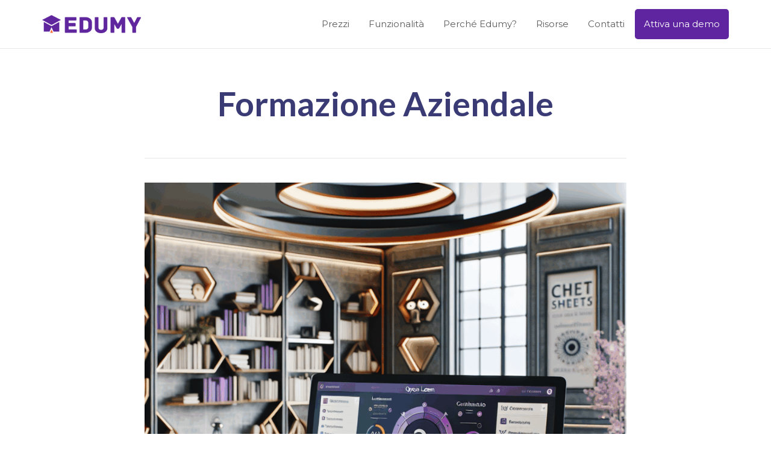

--- FILE ---
content_type: text/html; charset=UTF-8
request_url: https://www.edumy.it/category/blog-learning-management-system/formazione-aziendale-learning-management-system/
body_size: 35277
content:
<!DOCTYPE html>
<!--[if lt IE 7]>      <html class="no-js lt-ie9 lt-ie8 lt-ie7" lang="it-IT"> <![endif]-->
<!--[if IE 7]>         <html class="no-js lt-ie9 lt-ie8" lang="it-IT"> <![endif]-->
<!--[if IE 8]>         <html class="no-js lt-ie9" lang="it-IT"> <![endif]-->
<!--[if gt IE 8]><!--> <html class="no-js" lang="it-IT"> <!--<![endif]-->
<head><meta charset="UTF-8"><script>if(navigator.userAgent.match(/MSIE|Internet Explorer/i)||navigator.userAgent.match(/Trident\/7\..*?rv:11/i)){var href=document.location.href;if(!href.match(/[?&]nowprocket/)){if(href.indexOf("?")==-1){if(href.indexOf("#")==-1){document.location.href=href+"?nowprocket=1"}else{document.location.href=href.replace("#","?nowprocket=1#")}}else{if(href.indexOf("#")==-1){document.location.href=href+"&nowprocket=1"}else{document.location.href=href.replace("#","&nowprocket=1#")}}}}</script><script>class RocketLazyLoadScripts{constructor(){this.v="1.2.4",this.triggerEvents=["keydown","mousedown","mousemove","touchmove","touchstart","touchend","wheel"],this.userEventHandler=this._triggerListener.bind(this),this.touchStartHandler=this._onTouchStart.bind(this),this.touchMoveHandler=this._onTouchMove.bind(this),this.touchEndHandler=this._onTouchEnd.bind(this),this.clickHandler=this._onClick.bind(this),this.interceptedClicks=[],window.addEventListener("pageshow",t=>{this.persisted=t.persisted}),window.addEventListener("DOMContentLoaded",()=>{this._preconnect3rdParties()}),this.delayedScripts={normal:[],async:[],defer:[]},this.trash=[],this.allJQueries=[]}_addUserInteractionListener(t){if(document.hidden){t._triggerListener();return}this.triggerEvents.forEach(e=>window.addEventListener(e,t.userEventHandler,{passive:!0})),window.addEventListener("touchstart",t.touchStartHandler,{passive:!0}),window.addEventListener("mousedown",t.touchStartHandler),document.addEventListener("visibilitychange",t.userEventHandler)}_removeUserInteractionListener(){this.triggerEvents.forEach(t=>window.removeEventListener(t,this.userEventHandler,{passive:!0})),document.removeEventListener("visibilitychange",this.userEventHandler)}_onTouchStart(t){"HTML"!==t.target.tagName&&(window.addEventListener("touchend",this.touchEndHandler),window.addEventListener("mouseup",this.touchEndHandler),window.addEventListener("touchmove",this.touchMoveHandler,{passive:!0}),window.addEventListener("mousemove",this.touchMoveHandler),t.target.addEventListener("click",this.clickHandler),this._renameDOMAttribute(t.target,"onclick","rocket-onclick"),this._pendingClickStarted())}_onTouchMove(t){window.removeEventListener("touchend",this.touchEndHandler),window.removeEventListener("mouseup",this.touchEndHandler),window.removeEventListener("touchmove",this.touchMoveHandler,{passive:!0}),window.removeEventListener("mousemove",this.touchMoveHandler),t.target.removeEventListener("click",this.clickHandler),this._renameDOMAttribute(t.target,"rocket-onclick","onclick"),this._pendingClickFinished()}_onTouchEnd(){window.removeEventListener("touchend",this.touchEndHandler),window.removeEventListener("mouseup",this.touchEndHandler),window.removeEventListener("touchmove",this.touchMoveHandler,{passive:!0}),window.removeEventListener("mousemove",this.touchMoveHandler)}_onClick(t){t.target.removeEventListener("click",this.clickHandler),this._renameDOMAttribute(t.target,"rocket-onclick","onclick"),this.interceptedClicks.push(t),t.preventDefault(),t.stopPropagation(),t.stopImmediatePropagation(),this._pendingClickFinished()}_replayClicks(){window.removeEventListener("touchstart",this.touchStartHandler,{passive:!0}),window.removeEventListener("mousedown",this.touchStartHandler),this.interceptedClicks.forEach(t=>{t.target.dispatchEvent(new MouseEvent("click",{view:t.view,bubbles:!0,cancelable:!0}))})}_waitForPendingClicks(){return new Promise(t=>{this._isClickPending?this._pendingClickFinished=t:t()})}_pendingClickStarted(){this._isClickPending=!0}_pendingClickFinished(){this._isClickPending=!1}_renameDOMAttribute(t,e,r){t.hasAttribute&&t.hasAttribute(e)&&(event.target.setAttribute(r,event.target.getAttribute(e)),event.target.removeAttribute(e))}_triggerListener(){this._removeUserInteractionListener(this),"loading"===document.readyState?document.addEventListener("DOMContentLoaded",this._loadEverythingNow.bind(this)):this._loadEverythingNow()}_preconnect3rdParties(){let t=[];document.querySelectorAll("script[type=rocketlazyloadscript][data-rocket-src]").forEach(e=>{let r=e.getAttribute("data-rocket-src");if(r&&0!==r.indexOf("data:")){0===r.indexOf("//")&&(r=location.protocol+r);try{let i=new URL(r).origin;i!==location.origin&&t.push({src:i,crossOrigin:e.crossOrigin||"module"===e.getAttribute("data-rocket-type")})}catch(n){}}}),t=[...new Map(t.map(t=>[JSON.stringify(t),t])).values()],this._batchInjectResourceHints(t,"preconnect")}async _loadEverythingNow(){this.lastBreath=Date.now(),this._delayEventListeners(),this._delayJQueryReady(this),this._handleDocumentWrite(),this._registerAllDelayedScripts(),this._preloadAllScripts(),await this._loadScriptsFromList(this.delayedScripts.normal),await this._loadScriptsFromList(this.delayedScripts.defer),await this._loadScriptsFromList(this.delayedScripts.async);try{await this._triggerDOMContentLoaded(),await this._pendingWebpackRequests(this),await this._triggerWindowLoad()}catch(t){console.error(t)}window.dispatchEvent(new Event("rocket-allScriptsLoaded")),this._waitForPendingClicks().then(()=>{this._replayClicks()}),this._emptyTrash()}_registerAllDelayedScripts(){document.querySelectorAll("script[type=rocketlazyloadscript]").forEach(t=>{t.hasAttribute("data-rocket-src")?t.hasAttribute("async")&&!1!==t.async?this.delayedScripts.async.push(t):t.hasAttribute("defer")&&!1!==t.defer||"module"===t.getAttribute("data-rocket-type")?this.delayedScripts.defer.push(t):this.delayedScripts.normal.push(t):this.delayedScripts.normal.push(t)})}async _transformScript(t){if(await this._littleBreath(),!0===t.noModule&&"noModule"in HTMLScriptElement.prototype){t.setAttribute("data-rocket-status","skipped");return}return new Promise(navigator.userAgent.indexOf("Firefox/")>0||""===navigator.vendor?e=>{let r=document.createElement("script");[...t.attributes].forEach(t=>{let e=t.nodeName;"type"!==e&&("data-rocket-type"===e&&(e="type"),"data-rocket-src"===e&&(e="src"),r.setAttribute(e,t.nodeValue))}),t.text&&(r.text=t.text),r.hasAttribute("src")?(r.addEventListener("load",e),r.addEventListener("error",e)):(r.text=t.text,e());try{t.parentNode.replaceChild(r,t)}catch(i){e()}}:e=>{function r(){t.setAttribute("data-rocket-status","failed"),e()}try{let i=t.getAttribute("data-rocket-type"),n=t.getAttribute("data-rocket-src");i?(t.type=i,t.removeAttribute("data-rocket-type")):t.removeAttribute("type"),t.addEventListener("load",function r(){t.setAttribute("data-rocket-status","executed"),e()}),t.addEventListener("error",r),n?(t.removeAttribute("data-rocket-src"),t.src=n):t.src="data:text/javascript;base64,"+window.btoa(unescape(encodeURIComponent(t.text)))}catch(s){r()}})}async _loadScriptsFromList(t){let e=t.shift();return e&&e.isConnected?(await this._transformScript(e),this._loadScriptsFromList(t)):Promise.resolve()}_preloadAllScripts(){this._batchInjectResourceHints([...this.delayedScripts.normal,...this.delayedScripts.defer,...this.delayedScripts.async],"preload")}_batchInjectResourceHints(t,e){var r=document.createDocumentFragment();t.forEach(t=>{let i=t.getAttribute&&t.getAttribute("data-rocket-src")||t.src;if(i){let n=document.createElement("link");n.href=i,n.rel=e,"preconnect"!==e&&(n.as="script"),t.getAttribute&&"module"===t.getAttribute("data-rocket-type")&&(n.crossOrigin=!0),t.crossOrigin&&(n.crossOrigin=t.crossOrigin),t.integrity&&(n.integrity=t.integrity),r.appendChild(n),this.trash.push(n)}}),document.head.appendChild(r)}_delayEventListeners(){let t={};function e(e,r){!function e(r){!t[r]&&(t[r]={originalFunctions:{add:r.addEventListener,remove:r.removeEventListener},eventsToRewrite:[]},r.addEventListener=function(){arguments[0]=i(arguments[0]),t[r].originalFunctions.add.apply(r,arguments)},r.removeEventListener=function(){arguments[0]=i(arguments[0]),t[r].originalFunctions.remove.apply(r,arguments)});function i(e){return t[r].eventsToRewrite.indexOf(e)>=0?"rocket-"+e:e}}(e),t[e].eventsToRewrite.push(r)}function r(t,e){let r=t[e];Object.defineProperty(t,e,{get:()=>r||function(){},set(i){t["rocket"+e]=r=i}})}e(document,"DOMContentLoaded"),e(window,"DOMContentLoaded"),e(window,"load"),e(window,"pageshow"),e(document,"readystatechange"),r(document,"onreadystatechange"),r(window,"onload"),r(window,"onpageshow")}_delayJQueryReady(t){let e;function r(t){return t.split(" ").map(t=>"load"===t||0===t.indexOf("load.")?"rocket-jquery-load":t).join(" ")}function i(i){if(i&&i.fn&&!t.allJQueries.includes(i)){i.fn.ready=i.fn.init.prototype.ready=function(e){return t.domReadyFired?e.bind(document)(i):document.addEventListener("rocket-DOMContentLoaded",()=>e.bind(document)(i)),i([])};let n=i.fn.on;i.fn.on=i.fn.init.prototype.on=function(){return this[0]===window&&("string"==typeof arguments[0]||arguments[0]instanceof String?arguments[0]=r(arguments[0]):"object"==typeof arguments[0]&&Object.keys(arguments[0]).forEach(t=>{let e=arguments[0][t];delete arguments[0][t],arguments[0][r(t)]=e})),n.apply(this,arguments),this},t.allJQueries.push(i)}e=i}i(window.jQuery),Object.defineProperty(window,"jQuery",{get:()=>e,set(t){i(t)}})}async _pendingWebpackRequests(t){let e=document.querySelector("script[data-webpack]");async function r(){return new Promise(t=>{e.addEventListener("load",t),e.addEventListener("error",t)})}e&&(await r(),await t._requestAnimFrame(),await t._pendingWebpackRequests(t))}async _triggerDOMContentLoaded(){this.domReadyFired=!0,await this._littleBreath(),document.dispatchEvent(new Event("rocket-DOMContentLoaded")),await this._littleBreath(),window.dispatchEvent(new Event("rocket-DOMContentLoaded")),await this._littleBreath(),document.dispatchEvent(new Event("rocket-readystatechange")),await this._littleBreath(),document.rocketonreadystatechange&&document.rocketonreadystatechange()}async _triggerWindowLoad(){await this._littleBreath(),window.dispatchEvent(new Event("rocket-load")),await this._littleBreath(),window.rocketonload&&window.rocketonload(),await this._littleBreath(),this.allJQueries.forEach(t=>t(window).trigger("rocket-jquery-load")),await this._littleBreath();let t=new Event("rocket-pageshow");t.persisted=this.persisted,window.dispatchEvent(t),await this._littleBreath(),window.rocketonpageshow&&window.rocketonpageshow({persisted:this.persisted})}_handleDocumentWrite(){let t=new Map;document.write=document.writeln=function(e){let r=document.currentScript;r||console.error("WPRocket unable to document.write this: "+e);let i=document.createRange(),n=r.parentElement,s=t.get(r);void 0===s&&(s=r.nextSibling,t.set(r,s));let a=document.createDocumentFragment();i.setStart(a,0),a.appendChild(i.createContextualFragment(e)),n.insertBefore(a,s)}}async _littleBreath(){Date.now()-this.lastBreath>45&&(await this._requestAnimFrame(),this.lastBreath=Date.now())}async _requestAnimFrame(){return document.hidden?new Promise(t=>setTimeout(t)):new Promise(t=>requestAnimationFrame(t))}_emptyTrash(){this.trash.forEach(t=>t.remove())}static run(){let t=new RocketLazyLoadScripts;t._addUserInteractionListener(t)}}RocketLazyLoadScripts.run();</script>
  
  <meta name="viewport" content="width=device-width, initial-scale=1.0">
	<meta name="format-detection" content="telephone=no">
  <link rel="alternate" type="application/rss+xml" title="Edumy Feed" href="https://www.edumy.it//feed/">
<meta name='robots' content='index, follow, max-image-preview:large, max-snippet:-1, max-video-preview:-1' />

<!-- Google Tag Manager for WordPress by gtm4wp.com -->
<script data-cfasync="false" data-pagespeed-no-defer>
	var gtm4wp_datalayer_name = "dataLayer";
	var dataLayer = dataLayer || [];
</script>
<!-- End Google Tag Manager for WordPress by gtm4wp.com -->
	<!-- This site is optimized with the Yoast SEO plugin v26.2 - https://yoast.com/wordpress/plugins/seo/ -->
	<title>Formazione Aziendale Archivi - Edumy</title><link rel="preload" as="style" href="https://fonts.googleapis.com/css?family=Montserrat%3Aregular%7CLato%3Aregular%7CLato%3A700%7CLato%3A300%7CRoboto%3A100%2C100italic%2C200%2C200italic%2C300%2C300italic%2C400%2C400italic%2C500%2C500italic%2C600%2C600italic%2C700%2C700italic%2C800%2C800italic%2C900%2C900italic%7CRoboto%20Slab%3A100%2C100italic%2C200%2C200italic%2C300%2C300italic%2C400%2C400italic%2C500%2C500italic%2C600%2C600italic%2C700%2C700italic%2C800%2C800italic%2C900%2C900italic&#038;display=swap" /><link rel="stylesheet" href="https://fonts.googleapis.com/css?family=Montserrat%3Aregular%7CLato%3Aregular%7CLato%3A700%7CLato%3A300%7CRoboto%3A100%2C100italic%2C200%2C200italic%2C300%2C300italic%2C400%2C400italic%2C500%2C500italic%2C600%2C600italic%2C700%2C700italic%2C800%2C800italic%2C900%2C900italic%7CRoboto%20Slab%3A100%2C100italic%2C200%2C200italic%2C300%2C300italic%2C400%2C400italic%2C500%2C500italic%2C600%2C600italic%2C700%2C700italic%2C800%2C800italic%2C900%2C900italic&#038;display=swap" media="print" onload="this.media='all'" /><noscript><link rel="stylesheet" href="https://fonts.googleapis.com/css?family=Montserrat%3Aregular%7CLato%3Aregular%7CLato%3A700%7CLato%3A300%7CRoboto%3A100%2C100italic%2C200%2C200italic%2C300%2C300italic%2C400%2C400italic%2C500%2C500italic%2C600%2C600italic%2C700%2C700italic%2C800%2C800italic%2C900%2C900italic%7CRoboto%20Slab%3A100%2C100italic%2C200%2C200italic%2C300%2C300italic%2C400%2C400italic%2C500%2C500italic%2C600%2C600italic%2C700%2C700italic%2C800%2C800italic%2C900%2C900italic&#038;display=swap" /></noscript>
	<meta name="description" content="Con il Learning Management System di Edumy è possibile creare e condividere corsi di formazioni, lezioni online e percorsi formativi." />
	<link rel="canonical" href="https://www.edumy.it/category/blog-learning-management-system/formazione-aziendale-learning-management-system/" />
	<meta property="og:locale" content="it_IT" />
	<meta property="og:type" content="article" />
	<meta property="og:title" content="Formazione Aziendale Archivi - Edumy" />
	<meta property="og:description" content="Con il Learning Management System di Edumy è possibile creare e condividere corsi di formazioni, lezioni online e percorsi formativi." />
	<meta property="og:url" content="https://www.edumy.it/category/blog-learning-management-system/formazione-aziendale-learning-management-system/" />
	<meta property="og:site_name" content="Edumy" />
	<meta property="og:image" content="https://www.edumy.it/wp-content/uploads/2021/06/cropped-edumy2-removebg-preview.png" />
	<meta property="og:image:width" content="502" />
	<meta property="og:image:height" content="263" />
	<meta property="og:image:type" content="image/png" />
	<meta name="twitter:card" content="summary_large_image" />
	<script type="application/ld+json" class="yoast-schema-graph">{"@context":"https://schema.org","@graph":[{"@type":"CollectionPage","@id":"https://www.edumy.it/category/blog-learning-management-system/formazione-aziendale-learning-management-system/","url":"https://www.edumy.it/category/blog-learning-management-system/formazione-aziendale-learning-management-system/","name":"Formazione Aziendale Archivi - Edumy","isPartOf":{"@id":"https://www.edumy.it/#website"},"primaryImageOfPage":{"@id":"https://www.edumy.it/category/blog-learning-management-system/formazione-aziendale-learning-management-system/#primaryimage"},"image":{"@id":"https://www.edumy.it/category/blog-learning-management-system/formazione-aziendale-learning-management-system/#primaryimage"},"thumbnailUrl":"https://www.edumy.it/wp-content/uploads/2025/11/image-5.png","description":"Con il Learning Management System di Edumy è possibile creare e condividere corsi di formazioni, lezioni online e percorsi formativi.","breadcrumb":{"@id":"https://www.edumy.it/category/blog-learning-management-system/formazione-aziendale-learning-management-system/#breadcrumb"},"inLanguage":"it-IT"},{"@type":"ImageObject","inLanguage":"it-IT","@id":"https://www.edumy.it/category/blog-learning-management-system/formazione-aziendale-learning-management-system/#primaryimage","url":"https://www.edumy.it/wp-content/uploads/2025/11/image-5.png","contentUrl":"https://www.edumy.it/wp-content/uploads/2025/11/image-5.png","width":1024,"height":1024},{"@type":"BreadcrumbList","@id":"https://www.edumy.it/category/blog-learning-management-system/formazione-aziendale-learning-management-system/#breadcrumb","itemListElement":[{"@type":"ListItem","position":1,"name":"Home","item":"https://www.edumy.it/"},{"@type":"ListItem","position":2,"name":"Blog","item":"https://www.edumy.it/category/blog-learning-management-system/"},{"@type":"ListItem","position":3,"name":"Formazione Aziendale"}]},{"@type":"WebSite","@id":"https://www.edumy.it/#website","url":"https://www.edumy.it/","name":"Edumy","description":"Il software formativo per la tua azienda","publisher":{"@id":"https://www.edumy.it/#organization"},"potentialAction":[{"@type":"SearchAction","target":{"@type":"EntryPoint","urlTemplate":"https://www.edumy.it/?s={search_term_string}"},"query-input":{"@type":"PropertyValueSpecification","valueRequired":true,"valueName":"search_term_string"}}],"inLanguage":"it-IT"},{"@type":"Organization","@id":"https://www.edumy.it/#organization","name":"Edumy","url":"https://www.edumy.it/","logo":{"@type":"ImageObject","inLanguage":"it-IT","@id":"https://www.edumy.it/#/schema/logo/image/","url":"https://edumy.it/wp-content/uploads/2021/11/logoedumy.png","contentUrl":"https://edumy.it/wp-content/uploads/2021/11/logoedumy.png","width":58,"height":50,"caption":"Edumy"},"image":{"@id":"https://www.edumy.it/#/schema/logo/image/"},"sameAs":["https://www.facebook.com/braincomputingspa/","https://www.instagram.com/brain_computing/","https://www.linkedin.com/company/braincomputing"]}]}</script>
	<!-- / Yoast SEO plugin. -->


<link rel='dns-prefetch' href='//fonts.googleapis.com' />
<link href='https://fonts.gstatic.com' crossorigin rel='preconnect' />
<link rel="alternate" type="application/rss+xml" title="Edumy &raquo; Feed" href="https://www.edumy.it/feed/" />
<link rel="alternate" type="application/rss+xml" title="Edumy &raquo; Formazione Aziendale Feed della categoria" href="https://www.edumy.it/category/blog-learning-management-system/formazione-aziendale-learning-management-system/feed/" />
<style id='wp-img-auto-sizes-contain-inline-css' type='text/css'>
img:is([sizes=auto i],[sizes^="auto," i]){contain-intrinsic-size:3000px 1500px}
/*# sourceURL=wp-img-auto-sizes-contain-inline-css */
</style>
<link rel='stylesheet' id='formidable-css' href='https://www.edumy.it/wp-content/plugins/formidable/css/formidableforms.css?ver=10301559' type='text/css' media='all' />
<link rel='stylesheet' id='hfe-widgets-style-css' href='https://www.edumy.it/wp-content/plugins/header-footer-elementor/inc/widgets-css/frontend.css?ver=2.6.1' type='text/css' media='all' />
<link rel='stylesheet' id='premium-addons-css' href='https://www.edumy.it/wp-content/plugins/premium-addons-for-elementor/assets/frontend/min-css/premium-addons.min.css?ver=4.11.45' type='text/css' media='all' />
<style id='wp-emoji-styles-inline-css' type='text/css'>

	img.wp-smiley, img.emoji {
		display: inline !important;
		border: none !important;
		box-shadow: none !important;
		height: 1em !important;
		width: 1em !important;
		margin: 0 0.07em !important;
		vertical-align: -0.1em !important;
		background: none !important;
		padding: 0 !important;
	}
/*# sourceURL=wp-emoji-styles-inline-css */
</style>
<style id='wp-block-library-inline-css' type='text/css'>
:root{--wp-block-synced-color:#7a00df;--wp-block-synced-color--rgb:122,0,223;--wp-bound-block-color:var(--wp-block-synced-color);--wp-editor-canvas-background:#ddd;--wp-admin-theme-color:#007cba;--wp-admin-theme-color--rgb:0,124,186;--wp-admin-theme-color-darker-10:#006ba1;--wp-admin-theme-color-darker-10--rgb:0,107,160.5;--wp-admin-theme-color-darker-20:#005a87;--wp-admin-theme-color-darker-20--rgb:0,90,135;--wp-admin-border-width-focus:2px}@media (min-resolution:192dpi){:root{--wp-admin-border-width-focus:1.5px}}.wp-element-button{cursor:pointer}:root .has-very-light-gray-background-color{background-color:#eee}:root .has-very-dark-gray-background-color{background-color:#313131}:root .has-very-light-gray-color{color:#eee}:root .has-very-dark-gray-color{color:#313131}:root .has-vivid-green-cyan-to-vivid-cyan-blue-gradient-background{background:linear-gradient(135deg,#00d084,#0693e3)}:root .has-purple-crush-gradient-background{background:linear-gradient(135deg,#34e2e4,#4721fb 50%,#ab1dfe)}:root .has-hazy-dawn-gradient-background{background:linear-gradient(135deg,#faaca8,#dad0ec)}:root .has-subdued-olive-gradient-background{background:linear-gradient(135deg,#fafae1,#67a671)}:root .has-atomic-cream-gradient-background{background:linear-gradient(135deg,#fdd79a,#004a59)}:root .has-nightshade-gradient-background{background:linear-gradient(135deg,#330968,#31cdcf)}:root .has-midnight-gradient-background{background:linear-gradient(135deg,#020381,#2874fc)}:root{--wp--preset--font-size--normal:16px;--wp--preset--font-size--huge:42px}.has-regular-font-size{font-size:1em}.has-larger-font-size{font-size:2.625em}.has-normal-font-size{font-size:var(--wp--preset--font-size--normal)}.has-huge-font-size{font-size:var(--wp--preset--font-size--huge)}.has-text-align-center{text-align:center}.has-text-align-left{text-align:left}.has-text-align-right{text-align:right}.has-fit-text{white-space:nowrap!important}#end-resizable-editor-section{display:none}.aligncenter{clear:both}.items-justified-left{justify-content:flex-start}.items-justified-center{justify-content:center}.items-justified-right{justify-content:flex-end}.items-justified-space-between{justify-content:space-between}.screen-reader-text{border:0;clip-path:inset(50%);height:1px;margin:-1px;overflow:hidden;padding:0;position:absolute;width:1px;word-wrap:normal!important}.screen-reader-text:focus{background-color:#ddd;clip-path:none;color:#444;display:block;font-size:1em;height:auto;left:5px;line-height:normal;padding:15px 23px 14px;text-decoration:none;top:5px;width:auto;z-index:100000}html :where(.has-border-color){border-style:solid}html :where([style*=border-top-color]){border-top-style:solid}html :where([style*=border-right-color]){border-right-style:solid}html :where([style*=border-bottom-color]){border-bottom-style:solid}html :where([style*=border-left-color]){border-left-style:solid}html :where([style*=border-width]){border-style:solid}html :where([style*=border-top-width]){border-top-style:solid}html :where([style*=border-right-width]){border-right-style:solid}html :where([style*=border-bottom-width]){border-bottom-style:solid}html :where([style*=border-left-width]){border-left-style:solid}html :where(img[class*=wp-image-]){height:auto;max-width:100%}:where(figure){margin:0 0 1em}html :where(.is-position-sticky){--wp-admin--admin-bar--position-offset:var(--wp-admin--admin-bar--height,0px)}@media screen and (max-width:600px){html :where(.is-position-sticky){--wp-admin--admin-bar--position-offset:0px}}

/*# sourceURL=wp-block-library-inline-css */
</style><style id='wp-block-heading-inline-css' type='text/css'>
h1:where(.wp-block-heading).has-background,h2:where(.wp-block-heading).has-background,h3:where(.wp-block-heading).has-background,h4:where(.wp-block-heading).has-background,h5:where(.wp-block-heading).has-background,h6:where(.wp-block-heading).has-background{padding:1.25em 2.375em}h1.has-text-align-left[style*=writing-mode]:where([style*=vertical-lr]),h1.has-text-align-right[style*=writing-mode]:where([style*=vertical-rl]),h2.has-text-align-left[style*=writing-mode]:where([style*=vertical-lr]),h2.has-text-align-right[style*=writing-mode]:where([style*=vertical-rl]),h3.has-text-align-left[style*=writing-mode]:where([style*=vertical-lr]),h3.has-text-align-right[style*=writing-mode]:where([style*=vertical-rl]),h4.has-text-align-left[style*=writing-mode]:where([style*=vertical-lr]),h4.has-text-align-right[style*=writing-mode]:where([style*=vertical-rl]),h5.has-text-align-left[style*=writing-mode]:where([style*=vertical-lr]),h5.has-text-align-right[style*=writing-mode]:where([style*=vertical-rl]),h6.has-text-align-left[style*=writing-mode]:where([style*=vertical-lr]),h6.has-text-align-right[style*=writing-mode]:where([style*=vertical-rl]){rotate:180deg}
/*# sourceURL=https://www.edumy.it/wp-includes/blocks/heading/style.min.css */
</style>
<style id='wp-block-list-inline-css' type='text/css'>
ol,ul{box-sizing:border-box}:root :where(.wp-block-list.has-background){padding:1.25em 2.375em}
/*# sourceURL=https://www.edumy.it/wp-includes/blocks/list/style.min.css */
</style>
<style id='wp-block-paragraph-inline-css' type='text/css'>
.is-small-text{font-size:.875em}.is-regular-text{font-size:1em}.is-large-text{font-size:2.25em}.is-larger-text{font-size:3em}.has-drop-cap:not(:focus):first-letter{float:left;font-size:8.4em;font-style:normal;font-weight:100;line-height:.68;margin:.05em .1em 0 0;text-transform:uppercase}body.rtl .has-drop-cap:not(:focus):first-letter{float:none;margin-left:.1em}p.has-drop-cap.has-background{overflow:hidden}:root :where(p.has-background){padding:1.25em 2.375em}:where(p.has-text-color:not(.has-link-color)) a{color:inherit}p.has-text-align-left[style*="writing-mode:vertical-lr"],p.has-text-align-right[style*="writing-mode:vertical-rl"]{rotate:180deg}
/*# sourceURL=https://www.edumy.it/wp-includes/blocks/paragraph/style.min.css */
</style>
<style id='global-styles-inline-css' type='text/css'>
:root{--wp--preset--aspect-ratio--square: 1;--wp--preset--aspect-ratio--4-3: 4/3;--wp--preset--aspect-ratio--3-4: 3/4;--wp--preset--aspect-ratio--3-2: 3/2;--wp--preset--aspect-ratio--2-3: 2/3;--wp--preset--aspect-ratio--16-9: 16/9;--wp--preset--aspect-ratio--9-16: 9/16;--wp--preset--color--black: #000000;--wp--preset--color--cyan-bluish-gray: #abb8c3;--wp--preset--color--white: #ffffff;--wp--preset--color--pale-pink: #f78da7;--wp--preset--color--vivid-red: #cf2e2e;--wp--preset--color--luminous-vivid-orange: #ff6900;--wp--preset--color--luminous-vivid-amber: #fcb900;--wp--preset--color--light-green-cyan: #7bdcb5;--wp--preset--color--vivid-green-cyan: #00d084;--wp--preset--color--pale-cyan-blue: #8ed1fc;--wp--preset--color--vivid-cyan-blue: #0693e3;--wp--preset--color--vivid-purple: #9b51e0;--wp--preset--gradient--vivid-cyan-blue-to-vivid-purple: linear-gradient(135deg,rgb(6,147,227) 0%,rgb(155,81,224) 100%);--wp--preset--gradient--light-green-cyan-to-vivid-green-cyan: linear-gradient(135deg,rgb(122,220,180) 0%,rgb(0,208,130) 100%);--wp--preset--gradient--luminous-vivid-amber-to-luminous-vivid-orange: linear-gradient(135deg,rgb(252,185,0) 0%,rgb(255,105,0) 100%);--wp--preset--gradient--luminous-vivid-orange-to-vivid-red: linear-gradient(135deg,rgb(255,105,0) 0%,rgb(207,46,46) 100%);--wp--preset--gradient--very-light-gray-to-cyan-bluish-gray: linear-gradient(135deg,rgb(238,238,238) 0%,rgb(169,184,195) 100%);--wp--preset--gradient--cool-to-warm-spectrum: linear-gradient(135deg,rgb(74,234,220) 0%,rgb(151,120,209) 20%,rgb(207,42,186) 40%,rgb(238,44,130) 60%,rgb(251,105,98) 80%,rgb(254,248,76) 100%);--wp--preset--gradient--blush-light-purple: linear-gradient(135deg,rgb(255,206,236) 0%,rgb(152,150,240) 100%);--wp--preset--gradient--blush-bordeaux: linear-gradient(135deg,rgb(254,205,165) 0%,rgb(254,45,45) 50%,rgb(107,0,62) 100%);--wp--preset--gradient--luminous-dusk: linear-gradient(135deg,rgb(255,203,112) 0%,rgb(199,81,192) 50%,rgb(65,88,208) 100%);--wp--preset--gradient--pale-ocean: linear-gradient(135deg,rgb(255,245,203) 0%,rgb(182,227,212) 50%,rgb(51,167,181) 100%);--wp--preset--gradient--electric-grass: linear-gradient(135deg,rgb(202,248,128) 0%,rgb(113,206,126) 100%);--wp--preset--gradient--midnight: linear-gradient(135deg,rgb(2,3,129) 0%,rgb(40,116,252) 100%);--wp--preset--font-size--small: 13px;--wp--preset--font-size--medium: 20px;--wp--preset--font-size--large: 36px;--wp--preset--font-size--x-large: 42px;--wp--preset--spacing--20: 0.44rem;--wp--preset--spacing--30: 0.67rem;--wp--preset--spacing--40: 1rem;--wp--preset--spacing--50: 1.5rem;--wp--preset--spacing--60: 2.25rem;--wp--preset--spacing--70: 3.38rem;--wp--preset--spacing--80: 5.06rem;--wp--preset--shadow--natural: 6px 6px 9px rgba(0, 0, 0, 0.2);--wp--preset--shadow--deep: 12px 12px 50px rgba(0, 0, 0, 0.4);--wp--preset--shadow--sharp: 6px 6px 0px rgba(0, 0, 0, 0.2);--wp--preset--shadow--outlined: 6px 6px 0px -3px rgb(255, 255, 255), 6px 6px rgb(0, 0, 0);--wp--preset--shadow--crisp: 6px 6px 0px rgb(0, 0, 0);}:where(.is-layout-flex){gap: 0.5em;}:where(.is-layout-grid){gap: 0.5em;}body .is-layout-flex{display: flex;}.is-layout-flex{flex-wrap: wrap;align-items: center;}.is-layout-flex > :is(*, div){margin: 0;}body .is-layout-grid{display: grid;}.is-layout-grid > :is(*, div){margin: 0;}:where(.wp-block-columns.is-layout-flex){gap: 2em;}:where(.wp-block-columns.is-layout-grid){gap: 2em;}:where(.wp-block-post-template.is-layout-flex){gap: 1.25em;}:where(.wp-block-post-template.is-layout-grid){gap: 1.25em;}.has-black-color{color: var(--wp--preset--color--black) !important;}.has-cyan-bluish-gray-color{color: var(--wp--preset--color--cyan-bluish-gray) !important;}.has-white-color{color: var(--wp--preset--color--white) !important;}.has-pale-pink-color{color: var(--wp--preset--color--pale-pink) !important;}.has-vivid-red-color{color: var(--wp--preset--color--vivid-red) !important;}.has-luminous-vivid-orange-color{color: var(--wp--preset--color--luminous-vivid-orange) !important;}.has-luminous-vivid-amber-color{color: var(--wp--preset--color--luminous-vivid-amber) !important;}.has-light-green-cyan-color{color: var(--wp--preset--color--light-green-cyan) !important;}.has-vivid-green-cyan-color{color: var(--wp--preset--color--vivid-green-cyan) !important;}.has-pale-cyan-blue-color{color: var(--wp--preset--color--pale-cyan-blue) !important;}.has-vivid-cyan-blue-color{color: var(--wp--preset--color--vivid-cyan-blue) !important;}.has-vivid-purple-color{color: var(--wp--preset--color--vivid-purple) !important;}.has-black-background-color{background-color: var(--wp--preset--color--black) !important;}.has-cyan-bluish-gray-background-color{background-color: var(--wp--preset--color--cyan-bluish-gray) !important;}.has-white-background-color{background-color: var(--wp--preset--color--white) !important;}.has-pale-pink-background-color{background-color: var(--wp--preset--color--pale-pink) !important;}.has-vivid-red-background-color{background-color: var(--wp--preset--color--vivid-red) !important;}.has-luminous-vivid-orange-background-color{background-color: var(--wp--preset--color--luminous-vivid-orange) !important;}.has-luminous-vivid-amber-background-color{background-color: var(--wp--preset--color--luminous-vivid-amber) !important;}.has-light-green-cyan-background-color{background-color: var(--wp--preset--color--light-green-cyan) !important;}.has-vivid-green-cyan-background-color{background-color: var(--wp--preset--color--vivid-green-cyan) !important;}.has-pale-cyan-blue-background-color{background-color: var(--wp--preset--color--pale-cyan-blue) !important;}.has-vivid-cyan-blue-background-color{background-color: var(--wp--preset--color--vivid-cyan-blue) !important;}.has-vivid-purple-background-color{background-color: var(--wp--preset--color--vivid-purple) !important;}.has-black-border-color{border-color: var(--wp--preset--color--black) !important;}.has-cyan-bluish-gray-border-color{border-color: var(--wp--preset--color--cyan-bluish-gray) !important;}.has-white-border-color{border-color: var(--wp--preset--color--white) !important;}.has-pale-pink-border-color{border-color: var(--wp--preset--color--pale-pink) !important;}.has-vivid-red-border-color{border-color: var(--wp--preset--color--vivid-red) !important;}.has-luminous-vivid-orange-border-color{border-color: var(--wp--preset--color--luminous-vivid-orange) !important;}.has-luminous-vivid-amber-border-color{border-color: var(--wp--preset--color--luminous-vivid-amber) !important;}.has-light-green-cyan-border-color{border-color: var(--wp--preset--color--light-green-cyan) !important;}.has-vivid-green-cyan-border-color{border-color: var(--wp--preset--color--vivid-green-cyan) !important;}.has-pale-cyan-blue-border-color{border-color: var(--wp--preset--color--pale-cyan-blue) !important;}.has-vivid-cyan-blue-border-color{border-color: var(--wp--preset--color--vivid-cyan-blue) !important;}.has-vivid-purple-border-color{border-color: var(--wp--preset--color--vivid-purple) !important;}.has-vivid-cyan-blue-to-vivid-purple-gradient-background{background: var(--wp--preset--gradient--vivid-cyan-blue-to-vivid-purple) !important;}.has-light-green-cyan-to-vivid-green-cyan-gradient-background{background: var(--wp--preset--gradient--light-green-cyan-to-vivid-green-cyan) !important;}.has-luminous-vivid-amber-to-luminous-vivid-orange-gradient-background{background: var(--wp--preset--gradient--luminous-vivid-amber-to-luminous-vivid-orange) !important;}.has-luminous-vivid-orange-to-vivid-red-gradient-background{background: var(--wp--preset--gradient--luminous-vivid-orange-to-vivid-red) !important;}.has-very-light-gray-to-cyan-bluish-gray-gradient-background{background: var(--wp--preset--gradient--very-light-gray-to-cyan-bluish-gray) !important;}.has-cool-to-warm-spectrum-gradient-background{background: var(--wp--preset--gradient--cool-to-warm-spectrum) !important;}.has-blush-light-purple-gradient-background{background: var(--wp--preset--gradient--blush-light-purple) !important;}.has-blush-bordeaux-gradient-background{background: var(--wp--preset--gradient--blush-bordeaux) !important;}.has-luminous-dusk-gradient-background{background: var(--wp--preset--gradient--luminous-dusk) !important;}.has-pale-ocean-gradient-background{background: var(--wp--preset--gradient--pale-ocean) !important;}.has-electric-grass-gradient-background{background: var(--wp--preset--gradient--electric-grass) !important;}.has-midnight-gradient-background{background: var(--wp--preset--gradient--midnight) !important;}.has-small-font-size{font-size: var(--wp--preset--font-size--small) !important;}.has-medium-font-size{font-size: var(--wp--preset--font-size--medium) !important;}.has-large-font-size{font-size: var(--wp--preset--font-size--large) !important;}.has-x-large-font-size{font-size: var(--wp--preset--font-size--x-large) !important;}
/*# sourceURL=global-styles-inline-css */
</style>

<style id='classic-theme-styles-inline-css' type='text/css'>
/*! This file is auto-generated */
.wp-block-button__link{color:#fff;background-color:#32373c;border-radius:9999px;box-shadow:none;text-decoration:none;padding:calc(.667em + 2px) calc(1.333em + 2px);font-size:1.125em}.wp-block-file__button{background:#32373c;color:#fff;text-decoration:none}
/*# sourceURL=/wp-includes/css/classic-themes.min.css */
</style>
<link rel='stylesheet' id='cookie-law-info-css' href='https://www.edumy.it/wp-content/plugins/cookie-law-info/legacy/public/css/cookie-law-info-public.css?ver=3.3.6' type='text/css' media='all' />
<link rel='stylesheet' id='cookie-law-info-gdpr-css' href='https://www.edumy.it/wp-content/plugins/cookie-law-info/legacy/public/css/cookie-law-info-gdpr.css?ver=3.3.6' type='text/css' media='all' />
<link rel='stylesheet' id='contact-form-7-css' href='https://www.edumy.it/wp-content/plugins/contact-form-7/includes/css/styles.css?ver=6.1.3' type='text/css' media='all' />
<link rel='stylesheet' id='wpcf7-redirect-script-frontend-css' href='https://www.edumy.it/wp-content/plugins/wpcf7-redirect/build/assets/frontend-script.css?ver=2c532d7e2be36f6af233' type='text/css' media='all' />
<link rel='stylesheet' id='hfe-style-css' href='https://www.edumy.it/wp-content/plugins/header-footer-elementor/assets/css/header-footer-elementor.css?ver=2.6.1' type='text/css' media='all' />
<link rel='stylesheet' id='elementor-icons-css' href='https://www.edumy.it/wp-content/plugins/elementor/assets/lib/eicons/css/elementor-icons.min.css?ver=5.44.0' type='text/css' media='all' />
<link rel='stylesheet' id='elementor-frontend-css' href='https://www.edumy.it/wp-content/plugins/elementor/assets/css/frontend.min.css?ver=3.32.5' type='text/css' media='all' />
<link rel='stylesheet' id='elementor-post-10-css' href='https://www.edumy.it/wp-content/uploads/elementor/css/post-10.css?ver=1765547481' type='text/css' media='all' />
<link rel='stylesheet' id='uael-frontend-css' href='https://www.edumy.it/wp-content/plugins/ultimate-elementor/assets/min-css/uael-frontend.min.css?ver=1.40.5' type='text/css' media='all' />
<link rel='stylesheet' id='uael-teammember-social-icons-css' href='https://www.edumy.it/wp-content/plugins/elementor/assets/css/widget-social-icons.min.css?ver=3.24.0' type='text/css' media='all' />
<link rel='stylesheet' id='uael-social-share-icons-brands-css' href='https://www.edumy.it/wp-content/plugins/elementor/assets/lib/font-awesome/css/brands.css?ver=5.15.3' type='text/css' media='all' />
<link rel='stylesheet' id='uael-social-share-icons-fontawesome-css' href='https://www.edumy.it/wp-content/plugins/elementor/assets/lib/font-awesome/css/fontawesome.css?ver=5.15.3' type='text/css' media='all' />
<link rel='stylesheet' id='uael-nav-menu-icons-css' href='https://www.edumy.it/wp-content/plugins/elementor/assets/lib/font-awesome/css/solid.css?ver=5.15.3' type='text/css' media='all' />
<link rel='stylesheet' id='font-awesome-5-all-css' href='https://www.edumy.it/wp-content/plugins/elementor/assets/lib/font-awesome/css/all.min.css?ver=4.11.45' type='text/css' media='all' />
<link rel='stylesheet' id='font-awesome-4-shim-css' href='https://www.edumy.it/wp-content/plugins/elementor/assets/lib/font-awesome/css/v4-shims.min.css?ver=3.32.5' type='text/css' media='all' />




<link rel='stylesheet' id='widget-heading-css' href='https://www.edumy.it/wp-content/plugins/elementor/assets/css/widget-heading.min.css?ver=3.32.5' type='text/css' media='all' />
<link rel='stylesheet' id='e-animation-fadeIn-css' href='https://www.edumy.it/wp-content/plugins/elementor/assets/lib/animations/styles/fadeIn.min.css?ver=3.32.5' type='text/css' media='all' />
<link rel='stylesheet' id='widget-video-css' href='https://www.edumy.it/wp-content/plugins/elementor/assets/css/widget-video.min.css?ver=3.32.5' type='text/css' media='all' />
<link rel='stylesheet' id='e-popup-css' href='https://www.edumy.it/wp-content/plugins/pro-elements/assets/css/conditionals/popup.min.css?ver=3.32.1' type='text/css' media='all' />
<link rel='stylesheet' id='elementor-post-6361-css' href='https://www.edumy.it/wp-content/uploads/elementor/css/post-6361.css?ver=1765547482' type='text/css' media='all' />
<link rel='stylesheet' id='hfe-elementor-icons-css' href='https://www.edumy.it/wp-content/plugins/elementor/assets/lib/eicons/css/elementor-icons.min.css?ver=5.34.0' type='text/css' media='all' />
<link rel='stylesheet' id='hfe-icons-list-css' href='https://www.edumy.it/wp-content/plugins/elementor/assets/css/widget-icon-list.min.css?ver=3.24.3' type='text/css' media='all' />
<link rel='stylesheet' id='hfe-social-icons-css' href='https://www.edumy.it/wp-content/plugins/elementor/assets/css/widget-social-icons.min.css?ver=3.24.0' type='text/css' media='all' />
<link rel='stylesheet' id='hfe-social-share-icons-brands-css' href='https://www.edumy.it/wp-content/plugins/elementor/assets/lib/font-awesome/css/brands.css?ver=5.15.3' type='text/css' media='all' />
<link rel='stylesheet' id='hfe-social-share-icons-fontawesome-css' href='https://www.edumy.it/wp-content/plugins/elementor/assets/lib/font-awesome/css/fontawesome.css?ver=5.15.3' type='text/css' media='all' />
<link rel='stylesheet' id='hfe-nav-menu-icons-css' href='https://www.edumy.it/wp-content/plugins/elementor/assets/lib/font-awesome/css/solid.css?ver=5.15.3' type='text/css' media='all' />
<link rel='stylesheet' id='hfe-widget-blockquote-css' href='https://www.edumy.it/wp-content/plugins/elementor-pro/assets/css/widget-blockquote.min.css?ver=3.25.0' type='text/css' media='all' />
<link rel='stylesheet' id='hfe-mega-menu-css' href='https://www.edumy.it/wp-content/plugins/elementor-pro/assets/css/widget-mega-menu.min.css?ver=3.26.2' type='text/css' media='all' />
<link rel='stylesheet' id='hfe-nav-menu-widget-css' href='https://www.edumy.it/wp-content/plugins/elementor-pro/assets/css/widget-nav-menu.min.css?ver=3.26.0' type='text/css' media='all' />
<link rel='stylesheet' id='stratusx-child_no-kirki-css' href='https://www.edumy.it/wp-content/themes/stratusx-child/style.css' type='text/css' media='all' />
<style id='stratusx-child_no-kirki-inline-css' type='text/css'>
#logo img{max-height:30px;width:auto;}.navbar .navbar-nav{margin-top:25px;}.navbar .navbar-toggle{top:25px;}.themo_cart_icon{margin-top:calc(25px + 12px);}.navbar .navbar-nav > li > a, .navbar .navbar-nav > li > a:hover, .navbar .navbar-nav > li.active > a, .navbar .navbar-nav > li.active > a:hover, .navbar .navbar-nav > li.active > a:focus,.banner[data-transparent-header="true"].headhesive--clone .navbar-nav > li > a, .navbar .navbar-nav > li.th-accent{font-family:Montserrat;font-weight:;font-size:15px;color:#333333;font-style:normal;font-backup:;}.btn-cta-primary,.navbar .navbar-nav>li>a:hover:after,.navbar .navbar-nav>li.active>a:after,.navbar .navbar-nav>li.active>a:hover:after,.navbar .navbar-nav>li.active>a:focus:after,.headhesive--clone .navbar-nav > li > a:hover:after,.banner[data-transparent-header="true"].headhesive--clone .navbar-nav > li > a:hover:after,form input[type=submit],html .woocommerce a.button.alt,html .woocommerce-page a.button.alt,html .woocommerce a.button,html .woocommerce-page a.button,.woocommerce #respond input#submit.alt:hover,.woocommerce a.button.alt:hover,.woocommerce #respond input#submit.alt, .woocommerce button.button.alt, .woocommerce input.button.alt, .woocommerce button.button.alt:hover,.woocommerce input.button.alt:hover,.woocommerce #respond input#submit.disabled,.woocommerce #respond input#submit:disabled,.woocommerce #respond input#submit:disabled[disabled],.woocommerce a.button.disabled,.woocommerce a.button:disabled,.woocommerce a.button:disabled[disabled],.woocommerce button.button.disabled,.woocommerce button.button:disabled,.woocommerce button.button:disabled[disabled],.woocommerce input.button.disabled,.woocommerce input.button:disabled,.woocommerce input.button:disabled[disabled],.woocommerce #respond input#submit.disabled:hover,.woocommerce #respond input#submit:disabled:hover,.woocommerce #respond input#submit:disabled[disabled]:hover,.woocommerce a.button.disabled:hover,.woocommerce a.button:disabled:hover,.woocommerce a.button:disabled[disabled]:hover,.woocommerce button.button.disabled:hover,.woocommerce button.button:disabled:hover,.woocommerce button.button:disabled[disabled]:hover,.woocommerce input.button.disabled:hover,.woocommerce input.button:disabled:hover,.woocommerce input.button:disabled[disabled]:hover,.woocommerce #respond input#submit.alt.disabled,.woocommerce #respond input#submit.alt.disabled:hover,.woocommerce #respond input#submit.alt:disabled,.woocommerce #respond input#submit.alt:disabled:hover,.woocommerce #respond input#submit.alt:disabled[disabled],.woocommerce #respond input#submit.alt:disabled[disabled]:hover,.woocommerce a.button.alt.disabled,.woocommerce a.button.alt.disabled:hover,.woocommerce a.button.alt:disabled,.woocommerce a.button.alt:disabled:hover,.woocommerce a.button.alt:disabled[disabled],.woocommerce a.button.alt:disabled[disabled]:hover,.woocommerce button.button.alt.disabled,.woocommerce button.button.alt.disabled:hover,.woocommerce button.button.alt:disabled,.woocommerce button.button.alt:disabled:hover,.woocommerce button.button.alt:disabled[disabled],.woocommerce button.button.alt:disabled[disabled]:hover,.woocommerce input.button.alt.disabled,.woocommerce input.button.alt.disabled:hover,.woocommerce input.button.alt:disabled,.woocommerce input.button.alt:disabled:hover,.woocommerce input.button.alt:disabled[disabled],.woocommerce input.button.alt:disabled[disabled]:hover,p.demo_store,.woocommerce.widget_price_filter .ui-slider .ui-slider-handle,.th-conversion form input[type=submit],.th-conversion .with_frm_style input[type=submit],.th-pricing-column.th-highlight,.search-submit,.search-submit:hover,.widget .tagcloud a:hover,.footer .tagcloud a:hover,.btn-standard-primary-form form .frm_submit input[type=submit],.btn-standard-primary-form form .frm_submit input[type=submit]:hover,.btn-ghost-primary-form form .frm_submit input[type=submit]:hover,.btn-cta-primary-form form .frm_submit input[type=submit],.btn-cta-primary-form form .frm_submit input[type=submit]:hover,.th-widget-area form input[type=submit],.th-widget-area .with_frm_style .frm_submit input[type=submit],.elementor-widget-themo-header.elementor-view-stacked .th-header-wrap .elementor-icon,.elementor-widget-themo-service-block.elementor-view-stacked .th-service-block-w .elementor-icon{background-color:#800028;}a,.accent,.navbar .navbar-nav .dropdown-menu li.active a,.navbar .navbar-nav .dropdown-menu li a:hover,.navbar .navbar-nav .dropdown-menu li.active a:hover,.page-title h1,.inner-container>h1.entry-title,.woocommerce ul.products li.product .price,.woocommerce ul.products li.product .price del,.woocommerce .single-product .product .price,.woocommerce.single-product .product .price,.woocommerce .single-product .product .price ins,.woocommerce.single-product .product .price ins,.a2c-ghost.woocommerce a.button,.th-cta .th-cta-text span,.elementor-widget-themo-info-card .th-info-card-wrap .elementor-icon-box-title,.map-info h3,.th-pkg-content h3,.th-pricing-cost,#main-flex-slider .slides h1,.th-team-member-social a i:hover,.elementor-widget-toggle .elementor-toggle .elementor-toggle-title,.elementor-widget-toggle .elementor-toggle .elementor-toggle-title.active,.elementor-widget-toggle .elementor-toggle .elementor-toggle-icon,.elementor-widget-themo-header .th-header-wrap .elementor-icon,.elementor-widget-themo-header.elementor-view-default .th-header-wrap .elementor-icon,.elementor-widget-themo-service-block .th-service-block-w .elementor-icon,.elementor-widget-themo-service-block.elementor-view-default .th-service-block-w .elementor-icon,.elementor-widget-themo-header.elementor-view-framed .th-header-wrap .elementor-icon,.elementor-widget-themo-service-block.elementor-view-framed .th-service-block-w .elementor-icon{color:#800028;}.btn-standard-primary,.btn-ghost-primary:hover,.pager li>a:hover,.pager li>span:hover,.a2c-ghost.woocommerce a.button:hover{background-color:#800028;}.btn-standard-primary,.btn-ghost-primary:hover,.pager li>a:hover,.pager li>span:hover,.a2c-ghost.woocommerce a.button:hover,.btn-standard-primary-form form .frm_submit input[type=submit],.btn-standard-primary-form form .frm_submit input[type=submit]:hover,.btn-ghost-primary-form form .frm_submit input[type=submit]:hover,.btn-ghost-primary-form form .frm_submit input[type=submit]{border-color:#800028;}.btn-ghost-primary,.btn-ghost-primary:focus,.th-portfolio-filters a.current,.a2c-ghost.woocommerce a.button,.btn-ghost-primary-form form .frm_submit input[type=submit]{color:#800028;}.btn-ghost-primary,.th-portfolio-filters a.current,.a2c-ghost.woocommerce a.button,.elementor-widget-themo-header.elementor-view-framed .th-header-wrap .elementor-icon,.elementor-widget-themo-service-block.elementor-view-framed .th-service-block-w .elementor-icon{border-color:#800028;}form select:focus,form textarea:focus,form input:focus,.th-widget-area .widget select:focus,.search-form input:focus{border-color:#800028!important;}.btn-cta-accent,.a2c-cta.woocommerce a.button,.a2c-cta.woocommerce a.button:hover,.btn-standard-accent-form form .frm_submit input[type=submit],.btn-standard-accent-form form .frm_submit input[type=submit]:hover,.btn-ghost-accent-form form .frm_submit input[type=submit]:hover,.btn-cta-accent-form form .frm_submit input[type=submit],.btn-cta-accent-form form .frm_submit input[type=submit]:hover{background-color:#56001b;}body #booked-profile-page input[type=submit].button-primary,body table.booked-calendar input[type=submit].button-primary,body .booked-modal input[type=submit].button-primary,body table.booked-calendar .booked-appt-list .timeslot .timeslot-people button,body #booked-profile-page .booked-profile-appt-list .appt-block.approved .status-block{background:#56001b!important;}body #booked-profile-page input[type=submit].button-primary,body table.booked-calendar input[type=submit].button-primary,body .booked-modal input[type=submit].button-primary,body table.booked-calendar .booked-appt-list .timeslot .timeslot-people button,.btn-standard-accent-form form .frm_submit input[type=submit],.btn-standard-accent-form form .frm_submit input[type=submit]:hover,.btn-ghost-accent-form form .frm_submit input[type=submit]:hover,.btn-ghost-accent-form form .frm_submit input[type=submit]{border-color:#56001b!important;}.btn-standard-accent,.btn-ghost-accent:hover{background-color:#56001b;border-color:#56001b;}.btn-ghost-accent,.btn-ghost-accent:focus,.btn-ghost-accent-form form .frm_submit input[type=submit]{color:#56001b;}.btn-ghost-accent{border-color:#56001b;}.h1,.h2,.h3,.h4,.h5,.h6,h1,h2,h3,h4,h5,h6{font-family:Montserrat;font-weight:;font-style:normal;font-backup:;}body,p,li{font-family:Lato;font-weight:;font-size:16px;line-height:1.65;color:#333333;font-style:normal;}.simple-conversion form input[type=submit],.simple-conversion .with_frm_style input[type=submit],.search-form input{border-radius:5px!important;}.nav-tabs > li > a{border-radius:5px 5px 0 0;}.btn, .btn-cta, .btn-sm,.btn-group-sm > .btn, .btn-group-xs > .btn, .pager li > a,.pager li > span, .form-control, #respond input[type=submit], body .booked-modal button, .woocommerce #respond input#submit, .woocommerce a.button, .woocommerce button.button, .woocommerce input.button, .woocommerce div.product form.cart .button, .search-form input, .search-submit, .th-accent, .headhesive--clone.banner[data-transparent-header='true'] .th-accent{border-radius:5px;}form input[type=submit],.with_frm_style .frm_submit input[type=submit],.with_frm_style .frm_submit input[type=button],.frm_form_submit_style, .with_frm_style.frm_login_form input[type=submit], .widget input[type=submit],.widget .frm_style_formidable-style.with_frm_style input[type=submit], .th-port-btn, body #booked-profile-page input[type=submit], body #booked-profile-page button, body table.booked-calendar input[type=submit], body table.booked-calendar button, body .booked-modal input[type=submit], body .booked-modal button,.th-widget-area form input[type=submit],.th-widget-area .with_frm_style .frm_submit input[type=submit],.th-widget-area .widget .frm_style_formidable-style.with_frm_style input[type=submit]{border-radius:5px;}body{background-color:#FFF;background-image:url("");background-attachment:fixed;background-size:cover;}
/*# sourceURL=stratusx-child_no-kirki-inline-css */
</style>
<link rel='stylesheet' id='roots_app-css' href='https://www.edumy.it/wp-content/themes/stratusx/assets/css/app.css?ver=1' type='text/css' media='all' />
<link rel='stylesheet' id='roots_child-css' href='https://www.edumy.it/wp-content/themes/stratusx-child/style.css?ver=6.9' type='text/css' media='all' />
<style id='rocket-lazyload-inline-css' type='text/css'>
.rll-youtube-player{position:relative;padding-bottom:56.23%;height:0;overflow:hidden;max-width:100%;}.rll-youtube-player:focus-within{outline: 2px solid currentColor;outline-offset: 5px;}.rll-youtube-player iframe{position:absolute;top:0;left:0;width:100%;height:100%;z-index:100;background:0 0}.rll-youtube-player img{bottom:0;display:block;left:0;margin:auto;max-width:100%;width:100%;position:absolute;right:0;top:0;border:none;height:auto;-webkit-transition:.4s all;-moz-transition:.4s all;transition:.4s all}.rll-youtube-player img:hover{-webkit-filter:brightness(75%)}.rll-youtube-player .play{height:100%;width:100%;left:0;top:0;position:absolute;background:url(https://www.edumy.it/wp-content/plugins/wp-rocket/assets/img/youtube.png) no-repeat center;background-color: transparent !important;cursor:pointer;border:none;}
/*# sourceURL=rocket-lazyload-inline-css */
</style>


<link rel='stylesheet' id='elementor-icons-shared-0-css' href='https://www.edumy.it/wp-content/plugins/elementor/assets/lib/font-awesome/css/fontawesome.min.css?ver=5.15.3' type='text/css' media='all' />
<link rel='stylesheet' id='elementor-icons-fa-regular-css' href='https://www.edumy.it/wp-content/plugins/elementor/assets/lib/font-awesome/css/regular.min.css?ver=5.15.3' type='text/css' media='all' />
<link rel='stylesheet' id='elementor-icons-fa-solid-css' href='https://www.edumy.it/wp-content/plugins/elementor/assets/lib/font-awesome/css/solid.min.css?ver=5.15.3' type='text/css' media='all' />
<link rel='stylesheet' id='elementor-icons-fa-brands-css' href='https://www.edumy.it/wp-content/plugins/elementor/assets/lib/font-awesome/css/brands.min.css?ver=5.15.3' type='text/css' media='all' />
<link rel='stylesheet' id='fingbangerregular-css' href='https://www.edumy.it/wp-content/themes/stratusx-child/fonts/mabry/stylesheet.css?ver=6.9' type='text/css' media='all' />
<script type="rocketlazyloadscript" data-rocket-type="text/javascript" data-rocket-src="https://www.edumy.it/wp-includes/js/jquery/jquery.min.js?ver=3.7.1" id="jquery-core-js"></script>
<script type="rocketlazyloadscript" data-rocket-type="text/javascript" data-rocket-src="https://www.edumy.it/wp-includes/js/jquery/jquery-migrate.min.js?ver=3.4.1" id="jquery-migrate-js"></script>
<script type="rocketlazyloadscript" data-rocket-type="text/javascript" id="jquery-js-after">
/* <![CDATA[ */
!function($){"use strict";$(document).ready(function(){$(this).scrollTop()>100&&$(".hfe-scroll-to-top-wrap").removeClass("hfe-scroll-to-top-hide"),$(window).scroll(function(){$(this).scrollTop()<100?$(".hfe-scroll-to-top-wrap").fadeOut(300):$(".hfe-scroll-to-top-wrap").fadeIn(300)}),$(".hfe-scroll-to-top-wrap").on("click",function(){$("html, body").animate({scrollTop:0},300);return!1})})}(jQuery);
!function($){'use strict';$(document).ready(function(){var bar=$('.hfe-reading-progress-bar');if(!bar.length)return;$(window).on('scroll',function(){var s=$(window).scrollTop(),d=$(document).height()-$(window).height(),p=d? s/d*100:0;bar.css('width',p+'%')});});}(jQuery);
//# sourceURL=jquery-js-after
/* ]]> */
</script>
<script type="text/javascript" id="cookie-law-info-js-extra">
/* <![CDATA[ */
var Cli_Data = {"nn_cookie_ids":[],"cookielist":[],"non_necessary_cookies":[],"ccpaEnabled":"","ccpaRegionBased":"","ccpaBarEnabled":"","strictlyEnabled":["necessary","obligatoire"],"ccpaType":"gdpr","js_blocking":"1","custom_integration":"","triggerDomRefresh":"","secure_cookies":""};
var cli_cookiebar_settings = {"animate_speed_hide":"500","animate_speed_show":"500","background":"#5f249f","border":"#b1a6a6c2","border_on":"","button_1_button_colour":"#ff6a39","button_1_button_hover":"#cc552e","button_1_link_colour":"#fff","button_1_as_button":"1","button_1_new_win":"","button_2_button_colour":"#333","button_2_button_hover":"#292929","button_2_link_colour":"#444","button_2_as_button":"","button_2_hidebar":"","button_3_button_colour":"#dedfe0","button_3_button_hover":"#b2b2b3","button_3_link_colour":"#333333","button_3_as_button":"1","button_3_new_win":"","button_4_button_colour":"#dedfe0","button_4_button_hover":"#b2b2b3","button_4_link_colour":"#333333","button_4_as_button":"1","button_7_button_colour":"#ff6a39","button_7_button_hover":"#cc552e","button_7_link_colour":"#fff","button_7_as_button":"1","button_7_new_win":"","font_family":"inherit","header_fix":"","notify_animate_hide":"1","notify_animate_show":"","notify_div_id":"#cookie-law-info-bar","notify_position_horizontal":"right","notify_position_vertical":"bottom","scroll_close":"","scroll_close_reload":"","accept_close_reload":"","reject_close_reload":"","showagain_tab":"","showagain_background":"#fff","showagain_border":"#000","showagain_div_id":"#cookie-law-info-again","showagain_x_position":"100px","text":"#ffffff","show_once_yn":"","show_once":"10000","logging_on":"","as_popup":"","popup_overlay":"1","bar_heading_text":"","cookie_bar_as":"banner","popup_showagain_position":"bottom-right","widget_position":"left"};
var log_object = {"ajax_url":"https://www.edumy.it/wp-admin/admin-ajax.php"};
//# sourceURL=cookie-law-info-js-extra
/* ]]> */
</script>
<script type="rocketlazyloadscript" data-rocket-type="text/javascript" data-rocket-src="https://www.edumy.it/wp-content/plugins/cookie-law-info/legacy/public/js/cookie-law-info-public.js?ver=3.3.6" id="cookie-law-info-js"></script>
<script type="rocketlazyloadscript" data-rocket-type="text/javascript" data-rocket-src="https://www.edumy.it/wp-content/plugins/elementor/assets/lib/font-awesome/js/v4-shims.min.js?ver=3.32.5" id="font-awesome-4-shim-js"></script>
<link rel="https://api.w.org/" href="https://www.edumy.it/wp-json/" /><link rel="alternate" title="JSON" type="application/json" href="https://www.edumy.it/wp-json/wp/v2/categories/49" /><link rel="EditURI" type="application/rsd+xml" title="RSD" href="https://www.edumy.it/xmlrpc.php?rsd" />

<!-- Google Tag Manager for WordPress by gtm4wp.com -->
<!-- GTM Container placement set to automatic -->
<script data-cfasync="false" data-pagespeed-no-defer type="text/javascript">
	var dataLayer_content = {"pagePostType":"post","pagePostType2":"category-post","pageCategory":["formazione-aziendale-learning-management-system"]};
	dataLayer.push( dataLayer_content );
</script>
<script type="rocketlazyloadscript" data-cfasync="false" data-pagespeed-no-defer data-rocket-type="text/javascript">
(function(w,d,s,l,i){w[l]=w[l]||[];w[l].push({'gtm.start':
new Date().getTime(),event:'gtm.js'});var f=d.getElementsByTagName(s)[0],
j=d.createElement(s),dl=l!='dataLayer'?'&l='+l:'';j.async=true;j.src=
'//www.googletagmanager.com/gtm.js?id='+i+dl;f.parentNode.insertBefore(j,f);
})(window,document,'script','dataLayer','GTM-ND89BQ4');
</script>
<!-- End Google Tag Manager for WordPress by gtm4wp.com --><!--[if lt IE 9]>
<script src="https://www.edumy.it/wp-content/themes/stratusx/assets/js/vendor/html5shiv.min.js"></script>
<script src="https://www.edumy.it/wp-content/themes/stratusx/assets/js/vendor/respond.min.js"></script>
<![endif]-->
<meta name="generator" content="Elementor 3.32.5; features: additional_custom_breakpoints; settings: css_print_method-external, google_font-enabled, font_display-auto">
			<style>
				.e-con.e-parent:nth-of-type(n+4):not(.e-lazyloaded):not(.e-no-lazyload),
				.e-con.e-parent:nth-of-type(n+4):not(.e-lazyloaded):not(.e-no-lazyload) * {
					background-image: none !important;
				}
				@media screen and (max-height: 1024px) {
					.e-con.e-parent:nth-of-type(n+3):not(.e-lazyloaded):not(.e-no-lazyload),
					.e-con.e-parent:nth-of-type(n+3):not(.e-lazyloaded):not(.e-no-lazyload) * {
						background-image: none !important;
					}
				}
				@media screen and (max-height: 640px) {
					.e-con.e-parent:nth-of-type(n+2):not(.e-lazyloaded):not(.e-no-lazyload),
					.e-con.e-parent:nth-of-type(n+2):not(.e-lazyloaded):not(.e-no-lazyload) * {
						background-image: none !important;
					}
				}
			</style>
			<link rel="icon" href="https://www.edumy.it/wp-content/uploads/2021/11/logoedumy.png" sizes="32x32" />
<link rel="icon" href="https://www.edumy.it/wp-content/uploads/2021/11/logoedumy.png" sizes="192x192" />
<link rel="apple-touch-icon" href="https://www.edumy.it/wp-content/uploads/2021/11/logoedumy.png" />
<meta name="msapplication-TileImage" content="https://www.edumy.it/wp-content/uploads/2021/11/logoedumy.png" />
		<style type="text/css" id="wp-custom-css">
			@font-face {
    font-family: 'Mabry Pro';
    src: url('/wp-content/themes/stratusx-child/fonts/mabry/MabryPro-Bold.woff2') format('woff2'),
        url('/wp-content/themes/stratusx-child/fonts/mabry/MabryPro-Bold.woff2') format('woff');
    font-weight: bold;
    font-style: normal;
    font-display: swap;
}

@font-face {
    font-family: 'Mabry Pro';
    src: url('/wp-content/themes/stratusx-child/fonts/mabry/MabryPro-Light.woff2') format('woff2'),
        url('/wp-content/themes/stratusx-child/fonts/mabry/MabryPro-Light.woff') format('woff');
    font-weight: 300;
    font-style: normal;
    font-display: swap;
}

@font-face {
    font-family: 'Mabry Pro';
    src: url('/wp-content/themes/stratusx-child/fonts/mabry/MabryPro-Regular.woff2') format('woff2'),
        url('/wp-content/themes/stratusx-child/fonts/mabry/MabryPro-Regular.woff') format('woff');
    font-weight: normal;
    font-style: normal;
    font-display: swap;
}


@font-face {
    font-family: 'arial_rounded_mt_boldregular';
    src: url('/wp-content/themes/stratusx-child/fonts/ARLRDBD/arlrdbd-webfont.woff2') format('woff2'),
         url('/wp-content/themes/stratusx-child/fonts/ARLRDBD/arlrdbd-webfont.woff') format('woff');
    font-weight: normal;
    font-style: normal;

}

.banner[data-transparent-header="true"] .navbar-nav > li > a, .banner[data-transparent-header="true"] .navbar-nav > li > a:hover {
	color: black !important;
}

.navbar .navbar-nav {
	margin-top: 15px !important;
}

h4, .elementor-icon-box-content p {
	color: #020101 !important;
}

.navbar .navbar-toggle {
	margin-top: 0;
}

.headhesive--stick.navbar .navbar-nav {
	margin-top: 7px !important;
}

header.dark-header .navbar-nav > li > a:hover::after, .navbar .navbar-nav > li > a::after {
	background-color: black !important;
}


#frm_field_45_container div.frm_opt_container, #frm_desc_field_jbg68 {
display: inline-block;
	vertical-align: top;
}

#frm_checkbox_45-0 label {
	display: inline;
	padding: 0;
}

#frm_desc_field_jbg68 {
width: calc(100% - 30px);
	padding-top: 2px;
}

.footer {
	background: #f0f4f7;
}

/*
h1, h2, h3, h4, h5, h6, p, div, span, body, nav a {
		font-family: 'arial_rounded_mt_boldregular' !important; 
	font-weight: 100 !important;
}
*/

.footer a, .footer h3, .footer p, .footer a:hover {
	color: black;
	font-family: 'arial_rounded_mt_boldregular' !important;
	font-weight: 100 !important;
}

.footer i {
	color: #ff6a39;
}

.soc-widget a {
	margin-right: 10px;
}

.soc-widget a i {
	color: #ff6a39 !important;
}

.footer h3 {
	font-weight: bold !important;
}

.footer .widget-title {
	border-color: rgba(0,0,0,0.1);
}

.footer-btm-bar {
	background: #5f249f;
}

.footer-btm-bar p {
	color: white;
}

#frm_desc_field_jbg68 a {
	color: #5f249f;
	text-decoration: none;
}

.btnFooter, .frm_submit input {
	opacity: 1 !important;
	font-size: 14px !important;
font-weight: 700 !important;
text-transform: uppercase !important;
text-decoration: none !important;
letter-spacing: 1px !important;
background-color: #ff6a39 !important;
border-style: solid !important;
border-width: 2px 2px 2px 2px !important;
border-color: #ff6a39 !important;
border-radius: 8px 8px 8px 8px !important;
padding: 18px 34px 18px 34px !important;
	color: #5f249f !important;
}

.btnFooter:hover, .frm_submit input:hover {
border-color: #5f249f !important;
background: #5f249f !important;
	color: #ff6a39 !important;
}

/* footer */

h3.widget-title {
	color: #5f249f;
}

/* /footer */

/* tabelle */

table, td {
border: none !important;
	    border-collapse: inherit !important;
}

table {
	border-right: 1px solid rgba(0,0,0,0.15)  !important;
	border-bottom: 1px solid rgba(0,0,0,0.15)  !important;
}

td {
	border-top: 1px solid rgba(0,0,0,0.15) !important;
	border-left: 1px solid rgba(0,0,0,0.15)  !important;
}

tr.wptb-row:nth-child(1) td:nth-of-type(1) {
	background: white !important;
	border: none !important;
}


/* /tabelle */

@media (min-width: 768px) {
	
	/* tabelle desktop */
	
	tr.wptb-row:nth-child(2) td,
tr.wptb-row:nth-child(9) td,
tr.wptb-row:nth-child(22) td,
tr.wptb-row:nth-child(31) td,
tr.wptb-row:nth-child(36) td,
tr.wptb-row:nth-child(42) td,
tr.wptb-row:nth-child(49) td {
	color: white;
	font-size: 18px;
	font-weight: 900;
		background: #5f249f !important;
	border-color: #5f249f  !important;
}

tr.wptb-row:nth-child(1) td {
	color: #5f249f;
	font-size: 16px;
	text-transform: uppercase;
	font-weight: 900;
}
	
	/* /tabelle desktop */
	
	li.menu-item-548 {
	background: #5f249f;
	border-radius: 5px;
	color: white !important;
}
	
		li.menu-item-548 a {
	color: white !important;
}

.banner[data-transparent-header="true"] .navbar-nav > li.menu-item-548 > a {
	color: white !important;
}
	
	.navbar .navbar-nav > li.menu-item-548 > a::after {
		background-color: white !important;
	}
	
}

@media (max-width: 767px ) {
	
	/* tabelle mobile */
	
	table{
		min-width: 100% !important;
		width: 100% !important;
	}
	
	tr.wptb-row:nth-child(1) {
		display: none;
	}
	
	tr.wptb-row:nth-child(2),
		tr.wptb-row:nth-child(9),
			tr.wptb-row:nth-child(22), 			tr.wptb-row:nth-child(31),
			tr.wptb-row:nth-child(36),
	tr.wptb-row:nth-child(42),
		tr.wptb-row:nth-child(49) {
		background: #5f249f !important;
		color: white;
		font-size: 14px;
		font-weight: bold;
		text-transform: uppercase;
	}
	
	tr.wptb-row:nth-child(2) td:not(:first-child),
		tr.wptb-row:nth-child(9) td:not(:first-child),
			tr.wptb-row:nth-child(22) td:not(:first-child), 			tr.wptb-row:nth-child(31) td:not(:first-child),
			tr.wptb-row:nth-child(36) td:not(:first-child),
				tr.wptb-row:nth-child(42) td:not(:first-child) {
		display: none;
	}
	
	.wptb-table-container table td {
		box-sizing: inherit !important;
	}
	
	td {
		display: block;
		width: 100% !important;
		text-align: right;
	}
	
	tr td:first-child {
		text-align: center;
	}
	
	tr td:nth-of-type(2):before {
		content:'Basic';
		font-weight: bold;
		position: absolute;
		left: 15px;
	}
	
		tr td:nth-of-type(3):before {
		content:'Professional';
		font-weight: bold;
		position: absolute;
		left: 15px;
	}
	
		tr td:nth-of-type(4):before {
		content:'Enterprise';
		font-weight: bold;
		position: absolute;
		left: 15px;
	}
	
		tr td:nth-of-type(5):before {
		content:'Ultimate';
		font-weight: bold;
		position: absolute;
		left: 15px;
	}
	
	/* /tabelle mobile */
	
}

/* form popup */

.pum-close {
	background: #ff6a39 !important;
	font-weight: bold !Important;
}

#form_modulopopup div {
	text-align: center;
}

.frm_opt_container, #frm_desc_field_jbg68f54dcbfa4d, .frm_description {
	display: inline-block !important;
	vertical-align: top !important;
}

#popmake-773 h2 {
	color: #ff6a39;
	font-weight: 800;
}

#popmake-773 p {
	margin: 0;
}

#popmake-773 p.subtitle {
	font-size: 20px;
	line-height: 22px;
	font-weight: 400;
	margin-bottom: 25px;
}

#popmake-773 {
	height: auto !important;
	top: 50% !important;
	left: 50% !important;	transform:translate(-50%,-50%);
	padding-bottom: 0;
}

.frm_forms form label, .with_frm_style label.frm_primary_label {
	margin-top: 0;
}

.frm_form_field textarea {
	height: 80px;
}

.pum-container.pum-responsive.pum-responsive-small {
	margin-left: 0 !important;
}

.pum-theme-764, .pum-theme-tema-predefinito {
    background-color: rgba( 255, 255, 255, 0.9 );
}

@media (max-width: 768px) {
	
	#popmake-773 h2 {
	color: #ff6a39;
		font-size: 26px;
	font-weight: 800;
}
	
	.pum-close {
	font-size: 0 !important;
		height: 30px !important;
		line-height: 25px !important;
		padding: 0 8px 0 10px !important;
}
	
		.pum-close:before {
			content: 'x';
	font-size: 24px !important;
}
	
}

/* /form popup */

/* nuovo footer */

.newFooter .elementor-widget-wrap ul {
	padding-right: 10px;
	list-style: none;
}

.newFooter .elementor-widget-wrap ul li {
	transition: 400ms;
}

.newFooter .elementor-widget-wrap ul li a {
	color: #444;
	text-decoration: none;
}

.newFooter .elementor-widget-wrap ul li {
	position: relative;
	font-size: 16px;
	margin-bottom: 5px;
}

.newFooter .elementor-widget-wrap ul li:before {
	content: '';
	display: inline-block;
	width: 0px;
	height: 1px;
	background: #FF6A39;
	position: absolute;
	top: 14px;
	left: -20px;
	transition: 200ms;
}

.newFooter .elementor-widget-wrap ul li:hover:before {
	width: 20px;
	transition: 200ms;
}

.newFooter .elementor-widget-wrap ul li:hover a {
	color: #FF6A39;
}

.newFooter .elementor-widget-wrap ul li:hover {
	color: #FF6A39;
	cursor: pointer;
	transition: 200ms;
	padding-left: 10px;
}

footer .soc-widget {
	text-align: right !important;
}

footer .soc-widget a i {
	color: white !important;
}

footer #copyright .elementor-widget:not(:last-child) {
	margin-bottom: 0;
}

#subFooter p {
	margin-bottom: 0;
}

#subFooter a {
	color: white;
	text-decoration: none;
}

@media (max-width: 990px) {
	
	footer .soc-widget {
		text-align: center !important;
	}
	
		footer .soc-widget a {
		display: inline !important;
			overflow: auto !important;
	}
	
	footer .soc-widget {
	text-align: left !important;
}
	
}

/* /nuovo footer */

/* layout generale */

footer:not(#colophon), #header, hr {
	display: none;
}

.elementor-section.elementor-section-boxed > .elementor-container {
	max-width: 1280px;
}

/* /layout generale */

/* pagine termini e privacy */

.page-id-1355 ol, .page-id-1350 ol {
	list-style: none; 
	padding: 0;
}

.page-id-1350 ul  {
		list-style: none; 
}

.page-id-1355 ol b, .page-id-1350 ol b {
	color: #FF6A39;
	font-size: 24px;
	margin-top: 35px !important;
	display: block;
}

.page-id-1350 ul ol b {
	color: #5F249F;
	font-size: 16px;
	margin-top: 20px !important;
	display: block;
}

.page-id-1355 a, .page-id-1350 a {
	color: #FF6A39;
}

/* /pagine termini e privacy */


/* misc */

.colorLinksOnHover a {
	color: inherit;
	text-decoration: none;
}

.colorLinksOnHover a:hover {
	color: #FF6A39 !important;
}

.th-itin-content {
	padding-bottom: 5px;
}

.changeColor:hover {
	color: #5F249F !important;
}

.elementor-button:hover, .elementor-button {
	color: white !important;
}


.noEffect .elementor-button:hover {
	color: #FF6A39 !important;
}


.cli-tab-footer .wt-cli-privacy-accept-btn {
		background-color: #FF6A39 !important;
}

.vertical_radio a {
	color: #FF6A39;
	text-decoration: none;
}

.frm_required {
	color: #FF6A39 !important;
}

form input[type="submit"], .with_frm_style .frm_submit input[type="submit"] {
	color: white !important;
}


.is-search-submit {
	height: 50px !important;
}

.boxIcona strong {
	display: block;
	margin-bottom: 10px;
}

.boxIcona i {
	margin-top: 20px;
}

.recensioni {
	background: white;
	padding: 50px 20px 20px 20px !important;
	border-radius: 20px;
}

.recensioni::before {
	content:"\f10d";
	font-family: 'FontAwesome';
	position: absolute;
	font-size: 250px;
	color: #fafafa;
	top: -120px;
	left: -20px;
}

.recensioni::after {
	content:"\f10e";
	font-family: 'FontAwesome';
	position: absolute;
	font-size: 250px;
	color: #fafafa;
	bottom: -120px;
	right: -20px;
}

.recensioni .premium-carousel-inner {
	z-index: 20 !important;
}

.recensioni .elementor-text-editor:after {
	content:'';
	background:url('https://edumy.it/wp-content/uploads/2021/12/recensioni.png');
	background-size: contain;
	background-repeat: no-repeat;
	width: 100px;
	height: 60px;
	margin: 0 auto;
}

.carousel-arrow.carousel-prev,

.carousel-arrow.carousel-next {
	background: #5F249F;
	border-radius: 50%;
	color: white;
	text-decoration: none;
}


.page-id-847 .relatedBlogPosts {
	margin-top: 0 !important;
	padding-top: 50px !important;
}

.page-id-1120 .relatedBlogPosts {
	display: none;
}

/* /misc */

/* blog */

.premium-blog-post-content a {
	color: #FF6A39 !important;
}

.search-submit {
	background: #ff6a39 !important;
}

.search-submit:hover {
	background: #5F249F !important;
}

.sidebar h3.widget-title {
	color: #FF6A39 !important;
}

.sidebar ul li a {
	color: #5F249F;
}

.sidebar ul li a:hover {
	color: #FF6A39;
}

.sidebar .tagcloud a {
	background: #5F249F;
		color: #FF6A39 !important;
}

.sidebar .tagcloud a:hover {
	color: #5F249F !important;
		background: #FF6A39 !important;
}

.premium-blog-post-content a {
	font-size: 0;
}

.premium-blog-post-content a:hover {
	text-decoration: none;
}

.premium-blog-post-content a:before {
	content:'Leggi di più';
	font-size: 14px;
}

/* /blog */

/* mobile */

@media (max-width: 990px) {
	
	.frm_forms form input[type="text"], 	.frm_forms form select {
		height: 30px !important;
	}
	
	#popmake-773 p {
		margin: 0 !important;
		padding: 0 !important;
	}
	
		#popmake-773 {
		padding: 0 15px !important;
	}
	
	#popmake-773 h2 {
		font-size: 20px !Important;
	}
	
	#popmake-773 .frm_html_container p {
		font-size: 14px;
		line-height: 16px;
	}
	
	.sidebar {
		margin-top: 0px !important;
		padding-top: 0;
		padding-bottom: 0;
	}

	
}

/* /mobile */

/*FORM LTO_CRM*/
.lead_description {
	font-family: "Lato", "Helvetica Neue", Helvetica, Arial, sans-serif !important;
}
.acceptance_lto .privacy .wpcf7-acceptance .wpcf7-list-item {
	margin:0;
}
.acceptance_lto {
	font-size: 14px;
}

.submit_lto[type="submit"] {
	background-color:#FF6A39;
}

.submit_lto[type="submit"]:hover {
	background-color:#5F249F;
}		</style>
		<noscript><style id="rocket-lazyload-nojs-css">.rll-youtube-player, [data-lazy-src]{display:none !important;}</style></noscript><link rel='stylesheet' id='cookie-law-info-table-css' href='https://www.edumy.it/wp-content/plugins/cookie-law-info/legacy/public/css/cookie-law-info-table.css?ver=3.3.6' type='text/css' media='all' />
</head>


<body class="archive category category-formazione-aziendale-learning-management-system category-49 wp-custom-logo wp-theme-stratusx wp-child-theme-stratusx-child ehf-footer ehf-template-stratusx ehf-stylesheet-stratusx-child uae-sticky-header-enabled elementor-default elementor-kit-10 th-sticky-header">

<!-- GTM Container placement set to automatic -->
<!-- Google Tag Manager (noscript) -->
				<noscript><iframe src="https://www.googletagmanager.com/ns.html?id=GTM-ND89BQ4" height="0" width="0" style="display:none;visibility:hidden" aria-hidden="true"></iframe></noscript>
<!-- End Google Tag Manager (noscript) -->        <!-- Preloader Start -->
        <div id="loader-wrapper">
            <div id="loader"></div>
            <div class="loader-section section-left"></div>
            <div class="loader-section section-right"></div>
        </div>
        <!-- Preloader End -->
    



  
<header class="banner navbar navbar-default navbar-static-top " role="banner" >
    	<div class="container">
        <div class="navbar-header">
            <button type="button" class="navbar-toggle collapsed" data-toggle="collapse" data-target=".navbar-collapse">
                <span class="sr-only">Toggle navigation</span>
                <span class="icon-bar"></span>
                <span class="icon-bar"></span>
                <span class="icon-bar"></span>
            </button>
            <div id="logo">
                <a href="https://www.edumy.it/">
                   	                    <img  class="logo-main logo-reg" src="data:image/svg+xml,%3Csvg%20xmlns='http://www.w3.org/2000/svg'%20viewBox='0%200%20164%2030'%3E%3C/svg%3E"  height='30' width='164'   alt="Edumy" data-lazy-src="https://www.edumy.it/wp-content/uploads/2021/11/logo-edumy-274x50.png" /><noscript><img  class="logo-main logo-reg" src="https://www.edumy.it/wp-content/uploads/2021/11/logo-edumy-274x50.png"  height='30' width='164'   alt="Edumy" /></noscript>
				</a>
            </div>
        </div>

        
        <nav class="collapse navbar-collapse bs-navbar-collapse" role="navigation">
            <ul id="menu-menu-principale" class="nav navbar-nav"><li class="menu-item menu-item-type-post_type menu-item-object-page menu-item-1302"><a href="https://www.edumy.it/listino-prezzi-edumy-software-lms/" title="Scopri il prezziario dell&#8217;offerta LMS Edumy">Prezzi</a></li>
<li class="menu-item menu-item-type-post_type menu-item-object-page menu-item-1244"><a href="https://www.edumy.it/caratteristiche-funzionalita-lms/" title="Le funzionalità Learning Management System">Funzionalità</a></li>
<li class="menu-item menu-item-type-post_type menu-item-object-page menu-item-1293"><a href="https://www.edumy.it/perche-scegliere-lms-edumy/" title="Ecco perché scegliere la piattaforma LMS Edumy">Perché Edumy?</a></li>
<li class="menu-item menu-item-type-post_type menu-item-object-page menu-item-1309"><a href="https://www.edumy.it/risorse-corsi-coaching-lms/" title="Edumy la risorsa LMS per coaching e corsi online">Risorse</a></li>
<li class="menu-item menu-item-type-custom menu-item-object-custom menu-item-547"><a href="https://edumy.it/contatti" title="Contattaci">Contatti</a></li>
<li class="menu-item menu-item-type-custom menu-item-object-custom menu-item-548"><a href="https://edumy.it/demo/" title="Attiva la demo di Edumy e scopri le sue funzionalità">Attiva una demo</a></li>
</ul>        </nav>
	</div>
</header>
  <div class="wrap" role="document">
  
    <div class="content">

        
<div class="inner-container th-no-sidebar">
	

<div class="subheader"></div>    <div class="container">
        <div class="row">
            <section id="themo_default_layout" class="page-title centered">
                                <h1 class='entry-title'>Formazione Aziendale</h1>            </section>	
         </div>
    </div>
    

    
    
    
    
    <section id="themo_default_layout_content" class="standard-blog">
        <div class='container'>
        
        <div class=" row">
            
            
                                            <div class="col-md-12 post-6650 post type-post status-publish format-standard has-post-thumbnail hentry category-formazione-aziendale-learning-management-system" >
                        		<a href="https://www.edumy.it/6650-2/">
			<img fetchpriority="high" width="950" height="950" src="data:image/svg+xml,%3Csvg%20xmlns='http://www.w3.org/2000/svg'%20viewBox='0%200%20950%20950'%3E%3C/svg%3E" class="img-responsive wp-post-image" alt="" decoding="async" data-lazy-srcset="https://www.edumy.it/wp-content/uploads/2025/11/image-5-950x950.png 950w, https://www.edumy.it/wp-content/uploads/2025/11/image-5-300x300.png 300w, https://www.edumy.it/wp-content/uploads/2025/11/image-5-150x150.png 150w, https://www.edumy.it/wp-content/uploads/2025/11/image-5-768x768.png 768w, https://www.edumy.it/wp-content/uploads/2025/11/image-5-30x30.png 30w, https://www.edumy.it/wp-content/uploads/2025/11/image-5-80x80.png 80w, https://www.edumy.it/wp-content/uploads/2025/11/image-5-394x394.png 394w, https://www.edumy.it/wp-content/uploads/2025/11/image-5-303x303.png 303w, https://www.edumy.it/wp-content/uploads/2025/11/image-5-605x605.png 605w, https://www.edumy.it/wp-content/uploads/2025/11/image-5-700x700.png 700w, https://www.edumy.it/wp-content/uploads/2025/11/image-5.png 1024w" data-lazy-sizes="(max-width: 950px) 100vw, 950px" data-lazy-src="https://www.edumy.it/wp-content/uploads/2025/11/image-5-950x950.png" /><noscript><img fetchpriority="high" width="950" height="950" src="https://www.edumy.it/wp-content/uploads/2025/11/image-5-950x950.png" class="img-responsive wp-post-image" alt="" decoding="async" srcset="https://www.edumy.it/wp-content/uploads/2025/11/image-5-950x950.png 950w, https://www.edumy.it/wp-content/uploads/2025/11/image-5-300x300.png 300w, https://www.edumy.it/wp-content/uploads/2025/11/image-5-150x150.png 150w, https://www.edumy.it/wp-content/uploads/2025/11/image-5-768x768.png 768w, https://www.edumy.it/wp-content/uploads/2025/11/image-5-30x30.png 30w, https://www.edumy.it/wp-content/uploads/2025/11/image-5-80x80.png 80w, https://www.edumy.it/wp-content/uploads/2025/11/image-5-394x394.png 394w, https://www.edumy.it/wp-content/uploads/2025/11/image-5-303x303.png 303w, https://www.edumy.it/wp-content/uploads/2025/11/image-5-605x605.png 605w, https://www.edumy.it/wp-content/uploads/2025/11/image-5-700x700.png 700w, https://www.edumy.it/wp-content/uploads/2025/11/image-5.png 1024w" sizes="(max-width: 950px) 100vw, 950px" /></noscript>    	</a>
    <div class="post-inner">

        <h3 class="post-title"><a href="https://www.edumy.it/6650-2/">Rivoluzione nei Sistemi di Gestione dell’Apprendimento: il futuro della formazione digitale</a></h3>
    	<div class="post-meta"><span class="show-author">Posted by <a href="https://www.edumy.it/author/brain-blogmanager/" title="Articoli scritti da BrAIn blogManager" rel="author">BrAIn blogManager</a></span> <span class="show-date"><span class="pre-date">on</span> <time class="published" datetime="2025-12-29T06:00:22+01:00">29 Dicembre 2025</time></span> <span class="is-sticky">| Featured</span> <span class="show-comments"></span></div>
	            	<div class="entry-content post-excerpt">
					<p>Rivoluzione nei Sistemi di Gestione dell’Apprendimento: il futuro della formazione digitale I Sistemi di Gestione dell’Apprendimento, noti anche come LMS, stanno vivendo una profonda trasformazione che sta cambiando radicalmente il modo in cui aziende, enti di formazione e istituzioni educative &hellip; <a href="https://www.edumy.it/6650-2/">Read More</a></p>
                </div>
				


</div>
                </div><!-- /.col-md -->
                                            <div class="col-md-12 post-6071 post type-post status-publish format-standard has-post-thumbnail hentry category-blog-learning-management-system category-formazione-aziendale-learning-management-system tag-ai tag-formazione-aziendale tag-formazione-dei-dipendenti tag-formazione-del-personale tag-intelligenza-artificiale" >
                        		<a href="https://www.edumy.it/il-ruolo-dellai-nella-formazione-aziendale/">
			<img width="1240" height="689" src="data:image/svg+xml,%3Csvg%20xmlns='http://www.w3.org/2000/svg'%20viewBox='0%200%201240%20689'%3E%3C/svg%3E" class="img-responsive wp-post-image" alt="ai formazione aziendale" decoding="async" data-lazy-srcset="https://www.edumy.it/wp-content/uploads/2023/01/ai-formazione-aziendale-1240x689.jpg 1240w, https://www.edumy.it/wp-content/uploads/2023/01/ai-formazione-aziendale-300x167.jpg 300w, https://www.edumy.it/wp-content/uploads/2023/01/ai-formazione-aziendale-1024x569.jpg 1024w, https://www.edumy.it/wp-content/uploads/2023/01/ai-formazione-aziendale-768x427.jpg 768w, https://www.edumy.it/wp-content/uploads/2023/01/ai-formazione-aziendale-54x30.jpg 54w, https://www.edumy.it/wp-content/uploads/2023/01/ai-formazione-aziendale-144x80.jpg 144w, https://www.edumy.it/wp-content/uploads/2023/01/ai-formazione-aziendale-394x219.jpg 394w, https://www.edumy.it/wp-content/uploads/2023/01/ai-formazione-aziendale-915x509.jpg 915w, https://www.edumy.it/wp-content/uploads/2023/01/ai-formazione-aziendale.jpg 1270w" data-lazy-sizes="(max-width: 1240px) 100vw, 1240px" data-lazy-src="https://www.edumy.it/wp-content/uploads/2023/01/ai-formazione-aziendale-1240x689.jpg" /><noscript><img width="1240" height="689" src="https://www.edumy.it/wp-content/uploads/2023/01/ai-formazione-aziendale-1240x689.jpg" class="img-responsive wp-post-image" alt="ai formazione aziendale" decoding="async" srcset="https://www.edumy.it/wp-content/uploads/2023/01/ai-formazione-aziendale-1240x689.jpg 1240w, https://www.edumy.it/wp-content/uploads/2023/01/ai-formazione-aziendale-300x167.jpg 300w, https://www.edumy.it/wp-content/uploads/2023/01/ai-formazione-aziendale-1024x569.jpg 1024w, https://www.edumy.it/wp-content/uploads/2023/01/ai-formazione-aziendale-768x427.jpg 768w, https://www.edumy.it/wp-content/uploads/2023/01/ai-formazione-aziendale-54x30.jpg 54w, https://www.edumy.it/wp-content/uploads/2023/01/ai-formazione-aziendale-144x80.jpg 144w, https://www.edumy.it/wp-content/uploads/2023/01/ai-formazione-aziendale-394x219.jpg 394w, https://www.edumy.it/wp-content/uploads/2023/01/ai-formazione-aziendale-915x509.jpg 915w, https://www.edumy.it/wp-content/uploads/2023/01/ai-formazione-aziendale.jpg 1270w" sizes="(max-width: 1240px) 100vw, 1240px" /></noscript>    	</a>
    <div class="post-inner">

        <h3 class="post-title"><a href="https://www.edumy.it/il-ruolo-dellai-nella-formazione-aziendale/">Il ruolo dell&#8217;AI nella formazione aziendale</a></h3>
    	<div class="post-meta"><span class="show-author">Posted by <a href="https://www.edumy.it/author/amministratore/" title="Articoli scritti da amministratore" rel="author">amministratore</a></span> <span class="show-date"><span class="pre-date">on</span> <time class="published" datetime="2023-01-23T18:55:36+01:00">23 Gennaio 2023</time></span> <span class="is-sticky">| Featured</span> <span class="show-comments"></span></div>
	            	<div class="entry-content post-excerpt">
					<p>L’intelligenza artificiale (AI) è diventata parte integrante della vita di organizzazioni e aziende di qualsiasi dimensione che la utilizzano per automatizzare e snellire i processi, dai più semplici a quelli più complessi. Il &#8220;superpotere&#8221; dell’AI è infatti quello di riflettere &hellip; <a href="https://www.edumy.it/il-ruolo-dellai-nella-formazione-aziendale/">Read More</a></p>
                </div>
				<div class="entry-meta meta-tags">Tags: <span class="tag-links"><a href="https://www.edumy.it/tag/ai/" rel="tag">ai</a>, <a href="https://www.edumy.it/tag/formazione-aziendale/" rel="tag">formazione aziendale</a>, <a href="https://www.edumy.it/tag/formazione-dei-dipendenti/" rel="tag">formazione dei dipendenti</a>, <a href="https://www.edumy.it/tag/formazione-del-personale/" rel="tag">formazione del personale</a>, <a href="https://www.edumy.it/tag/intelligenza-artificiale/" rel="tag">intelligenza artificiale</a></span></div>


</div>
                </div><!-- /.col-md -->
                                            <div class="col-md-12 post-6044 post type-post status-publish format-standard has-post-thumbnail hentry category-blog-learning-management-system category-didattica-a-distanza-lms category-formazione-aziendale-learning-management-system category-software-learning-management-system tag-didattica-a-distanza tag-e-learning tag-lms" >
                        		<a href="https://www.edumy.it/che-cose-un-lms-2/">
			<img width="1240" height="828" src="data:image/svg+xml,%3Csvg%20xmlns='http://www.w3.org/2000/svg'%20viewBox='0%200%201240%20828'%3E%3C/svg%3E" class="img-responsive wp-post-image" alt="" decoding="async" data-lazy-srcset="https://www.edumy.it/wp-content/uploads/2021/12/edumy-on-premise-saas-lms-1240x828.jpg 1240w, https://www.edumy.it/wp-content/uploads/2021/12/edumy-on-premise-saas-lms-300x200.jpg 300w, https://www.edumy.it/wp-content/uploads/2021/12/edumy-on-premise-saas-lms-1024x684.jpg 1024w, https://www.edumy.it/wp-content/uploads/2021/12/edumy-on-premise-saas-lms-768x513.jpg 768w, https://www.edumy.it/wp-content/uploads/2021/12/edumy-on-premise-saas-lms-45x30.jpg 45w, https://www.edumy.it/wp-content/uploads/2021/12/edumy-on-premise-saas-lms-120x80.jpg 120w, https://www.edumy.it/wp-content/uploads/2021/12/edumy-on-premise-saas-lms-394x263.jpg 394w, https://www.edumy.it/wp-content/uploads/2021/12/edumy-on-premise-saas-lms-915x611.jpg 915w, https://www.edumy.it/wp-content/uploads/2021/12/edumy-on-premise-saas-lms.jpg 1469w" data-lazy-sizes="(max-width: 1240px) 100vw, 1240px" data-lazy-src="https://www.edumy.it/wp-content/uploads/2021/12/edumy-on-premise-saas-lms-1240x828.jpg" /><noscript><img width="1240" height="828" src="https://www.edumy.it/wp-content/uploads/2021/12/edumy-on-premise-saas-lms-1240x828.jpg" class="img-responsive wp-post-image" alt="" decoding="async" srcset="https://www.edumy.it/wp-content/uploads/2021/12/edumy-on-premise-saas-lms-1240x828.jpg 1240w, https://www.edumy.it/wp-content/uploads/2021/12/edumy-on-premise-saas-lms-300x200.jpg 300w, https://www.edumy.it/wp-content/uploads/2021/12/edumy-on-premise-saas-lms-1024x684.jpg 1024w, https://www.edumy.it/wp-content/uploads/2021/12/edumy-on-premise-saas-lms-768x513.jpg 768w, https://www.edumy.it/wp-content/uploads/2021/12/edumy-on-premise-saas-lms-45x30.jpg 45w, https://www.edumy.it/wp-content/uploads/2021/12/edumy-on-premise-saas-lms-120x80.jpg 120w, https://www.edumy.it/wp-content/uploads/2021/12/edumy-on-premise-saas-lms-394x263.jpg 394w, https://www.edumy.it/wp-content/uploads/2021/12/edumy-on-premise-saas-lms-915x611.jpg 915w, https://www.edumy.it/wp-content/uploads/2021/12/edumy-on-premise-saas-lms.jpg 1469w" sizes="(max-width: 1240px) 100vw, 1240px" /></noscript>    	</a>
    <div class="post-inner">

        <h3 class="post-title"><a href="https://www.edumy.it/che-cose-un-lms-2/">Che cos&#8217;è un LMS: definizione, vantaggi ed obiettivi di un Learning Management System</a></h3>
    	<div class="post-meta"><span class="show-author">Posted by <a href="https://www.edumy.it/author/amministratore/" title="Articoli scritti da amministratore" rel="author">amministratore</a></span> <span class="show-date"><span class="pre-date">on</span> <time class="published" datetime="2022-10-20T09:40:33+02:00">20 Ottobre 2022</time></span> <span class="is-sticky">| Featured</span> <span class="show-comments"></span></div>
	            	<div class="entry-content post-excerpt">
					<p>Nell’articolo di oggi approfondiremo gli aspetti principali di un LMS, in modo da chiarire come può aiutarti a raggiungere i tuoi obiettivi. &hellip; <a href="https://www.edumy.it/che-cose-un-lms-2/">Read More</a></p>
                </div>
				<div class="entry-meta meta-tags">Tags: <span class="tag-links"><a href="https://www.edumy.it/tag/didattica-a-distanza/" rel="tag">didattica a distanza</a>, <a href="https://www.edumy.it/tag/e-learning/" rel="tag">e-learning</a>, <a href="https://www.edumy.it/tag/lms/" rel="tag">lms</a></span></div>


</div>
                </div><!-- /.col-md -->
                                            <div class="col-md-12 post-5992 post type-post status-publish format-standard has-post-thumbnail hentry category-blog-learning-management-system category-didattica-a-distanza-lms category-formazione-aziendale-learning-management-system" >
                        		<a href="https://www.edumy.it/lavori-del-futuro-le-5-professioni-piu-richieste-entro-il-2025/">
			<img width="1240" height="698" src="data:image/svg+xml,%3Csvg%20xmlns='http://www.w3.org/2000/svg'%20viewBox='0%200%201240%20698'%3E%3C/svg%3E" class="img-responsive wp-post-image" alt="lavori del futuro" decoding="async" data-lazy-srcset="https://www.edumy.it/wp-content/uploads/2022/06/lavori-del-futuro-1240x698.jpg 1240w, https://www.edumy.it/wp-content/uploads/2022/06/lavori-del-futuro-300x169.jpg 300w, https://www.edumy.it/wp-content/uploads/2022/06/lavori-del-futuro-1024x576.jpg 1024w, https://www.edumy.it/wp-content/uploads/2022/06/lavori-del-futuro-768x432.jpg 768w, https://www.edumy.it/wp-content/uploads/2022/06/lavori-del-futuro-1536x864.jpg 1536w, https://www.edumy.it/wp-content/uploads/2022/06/lavori-del-futuro-53x30.jpg 53w, https://www.edumy.it/wp-content/uploads/2022/06/lavori-del-futuro-142x80.jpg 142w, https://www.edumy.it/wp-content/uploads/2022/06/lavori-del-futuro-394x222.jpg 394w, https://www.edumy.it/wp-content/uploads/2022/06/lavori-del-futuro-915x515.jpg 915w, https://www.edumy.it/wp-content/uploads/2022/06/lavori-del-futuro.jpg 1920w" data-lazy-sizes="(max-width: 1240px) 100vw, 1240px" data-lazy-src="https://www.edumy.it/wp-content/uploads/2022/06/lavori-del-futuro-1240x698.jpg" /><noscript><img width="1240" height="698" src="https://www.edumy.it/wp-content/uploads/2022/06/lavori-del-futuro-1240x698.jpg" class="img-responsive wp-post-image" alt="lavori del futuro" decoding="async" srcset="https://www.edumy.it/wp-content/uploads/2022/06/lavori-del-futuro-1240x698.jpg 1240w, https://www.edumy.it/wp-content/uploads/2022/06/lavori-del-futuro-300x169.jpg 300w, https://www.edumy.it/wp-content/uploads/2022/06/lavori-del-futuro-1024x576.jpg 1024w, https://www.edumy.it/wp-content/uploads/2022/06/lavori-del-futuro-768x432.jpg 768w, https://www.edumy.it/wp-content/uploads/2022/06/lavori-del-futuro-1536x864.jpg 1536w, https://www.edumy.it/wp-content/uploads/2022/06/lavori-del-futuro-53x30.jpg 53w, https://www.edumy.it/wp-content/uploads/2022/06/lavori-del-futuro-142x80.jpg 142w, https://www.edumy.it/wp-content/uploads/2022/06/lavori-del-futuro-394x222.jpg 394w, https://www.edumy.it/wp-content/uploads/2022/06/lavori-del-futuro-915x515.jpg 915w, https://www.edumy.it/wp-content/uploads/2022/06/lavori-del-futuro.jpg 1920w" sizes="(max-width: 1240px) 100vw, 1240px" /></noscript>    	</a>
    <div class="post-inner">

        <h3 class="post-title"><a href="https://www.edumy.it/lavori-del-futuro-le-5-professioni-piu-richieste-entro-il-2025/">Lavori del futuro: le 5 professioni più richieste entro il 2025</a></h3>
    	<div class="post-meta"><span class="show-author">Posted by <a href="https://www.edumy.it/author/amministratore/" title="Articoli scritti da amministratore" rel="author">amministratore</a></span> <span class="show-date"><span class="pre-date">on</span> <time class="published" datetime="2022-06-27T09:26:42+02:00">27 Giugno 2022</time></span> <span class="is-sticky">| Featured</span> <span class="show-comments"></span></div>
	            	<div class="entry-content post-excerpt">
					<p>Per quanto la pandemia Covid-19 abbia creato un momentaneo stallo delle assunzioni nei settori pubblici, statali e privati, il mercato del lavoro è in continua evoluzione e segue il ritmo forsennato dei cambiamenti e delle innovazioni digitali che ormai da &hellip; <a href="https://www.edumy.it/lavori-del-futuro-le-5-professioni-piu-richieste-entro-il-2025/">Read More</a></p>
                </div>
				


</div>
                </div><!-- /.col-md -->
                                            <div class="col-md-12 post-5945 post type-post status-publish format-standard has-post-thumbnail hentry category-blog-learning-management-system category-formazione-aziendale-learning-management-system" >
                        		<a href="https://www.edumy.it/competenze-di-marketing-le-10-piu-richieste-per-lavorare-nel-digital/">
			<img width="633" height="950" src="data:image/svg+xml,%3Csvg%20xmlns='http://www.w3.org/2000/svg'%20viewBox='0%200%20633%20950'%3E%3C/svg%3E" class="img-responsive wp-post-image" alt="le 10 competenze di marketing più richieste" decoding="async" data-lazy-srcset="https://www.edumy.it/wp-content/uploads/2022/04/competenze-marketing-633x950.jpg 633w, https://www.edumy.it/wp-content/uploads/2022/04/competenze-marketing-200x300.jpg 200w, https://www.edumy.it/wp-content/uploads/2022/04/competenze-marketing-683x1024.jpg 683w, https://www.edumy.it/wp-content/uploads/2022/04/competenze-marketing-768x1152.jpg 768w, https://www.edumy.it/wp-content/uploads/2022/04/competenze-marketing-1024x1536.jpg 1024w, https://www.edumy.it/wp-content/uploads/2022/04/competenze-marketing-1365x2048.jpg 1365w, https://www.edumy.it/wp-content/uploads/2022/04/competenze-marketing-20x30.jpg 20w, https://www.edumy.it/wp-content/uploads/2022/04/competenze-marketing-53x80.jpg 53w, https://www.edumy.it/wp-content/uploads/2022/04/competenze-marketing-202x303.jpg 202w, https://www.edumy.it/wp-content/uploads/2022/04/competenze-marketing-467x700.jpg 467w, https://www.edumy.it/wp-content/uploads/2022/04/competenze-marketing-720x1080.jpg 720w, https://www.edumy.it/wp-content/uploads/2022/04/competenze-marketing-scaled.jpg 1707w" data-lazy-sizes="(max-width: 633px) 100vw, 633px" data-lazy-src="https://www.edumy.it/wp-content/uploads/2022/04/competenze-marketing-633x950.jpg" /><noscript><img width="633" height="950" src="https://www.edumy.it/wp-content/uploads/2022/04/competenze-marketing-633x950.jpg" class="img-responsive wp-post-image" alt="le 10 competenze di marketing più richieste" decoding="async" srcset="https://www.edumy.it/wp-content/uploads/2022/04/competenze-marketing-633x950.jpg 633w, https://www.edumy.it/wp-content/uploads/2022/04/competenze-marketing-200x300.jpg 200w, https://www.edumy.it/wp-content/uploads/2022/04/competenze-marketing-683x1024.jpg 683w, https://www.edumy.it/wp-content/uploads/2022/04/competenze-marketing-768x1152.jpg 768w, https://www.edumy.it/wp-content/uploads/2022/04/competenze-marketing-1024x1536.jpg 1024w, https://www.edumy.it/wp-content/uploads/2022/04/competenze-marketing-1365x2048.jpg 1365w, https://www.edumy.it/wp-content/uploads/2022/04/competenze-marketing-20x30.jpg 20w, https://www.edumy.it/wp-content/uploads/2022/04/competenze-marketing-53x80.jpg 53w, https://www.edumy.it/wp-content/uploads/2022/04/competenze-marketing-202x303.jpg 202w, https://www.edumy.it/wp-content/uploads/2022/04/competenze-marketing-467x700.jpg 467w, https://www.edumy.it/wp-content/uploads/2022/04/competenze-marketing-720x1080.jpg 720w, https://www.edumy.it/wp-content/uploads/2022/04/competenze-marketing-scaled.jpg 1707w" sizes="(max-width: 633px) 100vw, 633px" /></noscript>    	</a>
    <div class="post-inner">

        <h3 class="post-title"><a href="https://www.edumy.it/competenze-di-marketing-le-10-piu-richieste-per-lavorare-nel-digital/">Competenze di Marketing: le 10 più richieste per lavorare nel Digital</a></h3>
    	<div class="post-meta"><span class="show-author">Posted by <a href="https://www.edumy.it/author/amministratore/" title="Articoli scritti da amministratore" rel="author">amministratore</a></span> <span class="show-date"><span class="pre-date">on</span> <time class="published" datetime="2022-04-26T12:31:29+02:00">26 Aprile 2022</time></span> <span class="is-sticky">| Featured</span> <span class="show-comments"></span></div>
	            	<div class="entry-content post-excerpt">
					<p>La continua evoluzione del digital marketing impone spesso una costante capacità di adattamento oltre che un approccio lifelong learning, caratterizzato dall’acquisizione di nuove competenze per fronteggiare cambiamenti e nuove esigenze. Perciò chi è interessato a sviluppare una solida carriera all’interno &hellip; <a href="https://www.edumy.it/competenze-di-marketing-le-10-piu-richieste-per-lavorare-nel-digital/">Read More</a></p>
                </div>
				


</div>
                </div><!-- /.col-md -->
                                            <div class="col-md-12 post-5930 post type-post status-publish format-standard has-post-thumbnail hentry category-blog-learning-management-system category-formazione-aziendale-learning-management-system" >
                        		<a href="https://www.edumy.it/come-scrivere-un-curriculum-efficace-3-cose-da-fare-e-da-non-fare/">
			<img width="1240" height="825" src="data:image/svg+xml,%3Csvg%20xmlns='http://www.w3.org/2000/svg'%20viewBox='0%200%201240%20825'%3E%3C/svg%3E" class="img-responsive wp-post-image" alt="come scrivere un curriculum efficace" decoding="async" data-lazy-srcset="https://www.edumy.it/wp-content/uploads/2022/04/come-scrivere-curriculum-efficace-1240x825.jpg 1240w, https://www.edumy.it/wp-content/uploads/2022/04/come-scrivere-curriculum-efficace-300x200.jpg 300w, https://www.edumy.it/wp-content/uploads/2022/04/come-scrivere-curriculum-efficace-1024x681.jpg 1024w, https://www.edumy.it/wp-content/uploads/2022/04/come-scrivere-curriculum-efficace-768x511.jpg 768w, https://www.edumy.it/wp-content/uploads/2022/04/come-scrivere-curriculum-efficace-1536x1022.jpg 1536w, https://www.edumy.it/wp-content/uploads/2022/04/come-scrivere-curriculum-efficace-45x30.jpg 45w, https://www.edumy.it/wp-content/uploads/2022/04/come-scrivere-curriculum-efficace-120x80.jpg 120w, https://www.edumy.it/wp-content/uploads/2022/04/come-scrivere-curriculum-efficace-394x262.jpg 394w, https://www.edumy.it/wp-content/uploads/2022/04/come-scrivere-curriculum-efficace-915x609.jpg 915w, https://www.edumy.it/wp-content/uploads/2022/04/come-scrivere-curriculum-efficace-1624x1080.jpg 1624w, https://www.edumy.it/wp-content/uploads/2022/04/come-scrivere-curriculum-efficace.jpg 1920w" data-lazy-sizes="(max-width: 1240px) 100vw, 1240px" data-lazy-src="https://www.edumy.it/wp-content/uploads/2022/04/come-scrivere-curriculum-efficace-1240x825.jpg" /><noscript><img width="1240" height="825" src="https://www.edumy.it/wp-content/uploads/2022/04/come-scrivere-curriculum-efficace-1240x825.jpg" class="img-responsive wp-post-image" alt="come scrivere un curriculum efficace" decoding="async" srcset="https://www.edumy.it/wp-content/uploads/2022/04/come-scrivere-curriculum-efficace-1240x825.jpg 1240w, https://www.edumy.it/wp-content/uploads/2022/04/come-scrivere-curriculum-efficace-300x200.jpg 300w, https://www.edumy.it/wp-content/uploads/2022/04/come-scrivere-curriculum-efficace-1024x681.jpg 1024w, https://www.edumy.it/wp-content/uploads/2022/04/come-scrivere-curriculum-efficace-768x511.jpg 768w, https://www.edumy.it/wp-content/uploads/2022/04/come-scrivere-curriculum-efficace-1536x1022.jpg 1536w, https://www.edumy.it/wp-content/uploads/2022/04/come-scrivere-curriculum-efficace-45x30.jpg 45w, https://www.edumy.it/wp-content/uploads/2022/04/come-scrivere-curriculum-efficace-120x80.jpg 120w, https://www.edumy.it/wp-content/uploads/2022/04/come-scrivere-curriculum-efficace-394x262.jpg 394w, https://www.edumy.it/wp-content/uploads/2022/04/come-scrivere-curriculum-efficace-915x609.jpg 915w, https://www.edumy.it/wp-content/uploads/2022/04/come-scrivere-curriculum-efficace-1624x1080.jpg 1624w, https://www.edumy.it/wp-content/uploads/2022/04/come-scrivere-curriculum-efficace.jpg 1920w" sizes="(max-width: 1240px) 100vw, 1240px" /></noscript>    	</a>
    <div class="post-inner">

        <h3 class="post-title"><a href="https://www.edumy.it/come-scrivere-un-curriculum-efficace-3-cose-da-fare-e-da-non-fare/">Come scrivere un curriculum efficace: 3 cose da fare e da non fare</a></h3>
    	<div class="post-meta"><span class="show-author">Posted by <a href="https://www.edumy.it/author/amministratore/" title="Articoli scritti da amministratore" rel="author">amministratore</a></span> <span class="show-date"><span class="pre-date">on</span> <time class="published" datetime="2022-04-08T09:30:00+02:00">8 Aprile 2022</time></span> <span class="is-sticky">| Featured</span> <span class="show-comments"></span></div>
	            	<div class="entry-content post-excerpt">
					<p>Scrivere un curriculum efficace spesso può sembrare un’impresa ardua. La verità è che farlo da zero richiede sì molto tempo e concentrazione, ma è anche vero che, una volta identificati alcuni principi di base, la sua realizzazione sarà molto più &hellip; <a href="https://www.edumy.it/come-scrivere-un-curriculum-efficace-3-cose-da-fare-e-da-non-fare/">Read More</a></p>
                </div>
				


</div>
                </div><!-- /.col-md -->
                                            <div class="col-md-12 post-4481 post type-post status-publish format-standard has-post-thumbnail hentry category-formazione-aziendale-learning-management-system tag-e-learning tag-formazione-aziendale tag-formazione-del-personale tag-lms tag-lms-corporate-training" >
                        		<a href="https://www.edumy.it/3-motivi-per-cui-la-tua-azienda-ha-bisogno-di-un-lms/">
			<img width="1240" height="827" src="data:image/svg+xml,%3Csvg%20xmlns='http://www.w3.org/2000/svg'%20viewBox='0%200%201240%20827'%3E%3C/svg%3E" class="img-responsive wp-post-image" alt="Formare i propri dipendent i a distanza è possibile grazie alle piattaforme LMS come Edumy" decoding="async" data-lazy-srcset="https://www.edumy.it/wp-content/uploads/2021/12/formazione-aziendale-online-distanza-lms-1240x827.jpg 1240w, https://www.edumy.it/wp-content/uploads/2021/12/formazione-aziendale-online-distanza-lms-300x200.jpg 300w, https://www.edumy.it/wp-content/uploads/2021/12/formazione-aziendale-online-distanza-lms-1024x683.jpg 1024w, https://www.edumy.it/wp-content/uploads/2021/12/formazione-aziendale-online-distanza-lms-768x512.jpg 768w, https://www.edumy.it/wp-content/uploads/2021/12/formazione-aziendale-online-distanza-lms-1536x1024.jpg 1536w, https://www.edumy.it/wp-content/uploads/2021/12/formazione-aziendale-online-distanza-lms-45x30.jpg 45w, https://www.edumy.it/wp-content/uploads/2021/12/formazione-aziendale-online-distanza-lms-120x80.jpg 120w, https://www.edumy.it/wp-content/uploads/2021/12/formazione-aziendale-online-distanza-lms-394x263.jpg 394w, https://www.edumy.it/wp-content/uploads/2021/12/formazione-aziendale-online-distanza-lms-915x610.jpg 915w, https://www.edumy.it/wp-content/uploads/2021/12/formazione-aziendale-online-distanza-lms-1620x1080.jpg 1620w, https://www.edumy.it/wp-content/uploads/2021/12/formazione-aziendale-online-distanza-lms.jpg 1740w" data-lazy-sizes="(max-width: 1240px) 100vw, 1240px" data-lazy-src="https://www.edumy.it/wp-content/uploads/2021/12/formazione-aziendale-online-distanza-lms-1240x827.jpg" /><noscript><img width="1240" height="827" src="https://www.edumy.it/wp-content/uploads/2021/12/formazione-aziendale-online-distanza-lms-1240x827.jpg" class="img-responsive wp-post-image" alt="Formare i propri dipendent i a distanza è possibile grazie alle piattaforme LMS come Edumy" decoding="async" srcset="https://www.edumy.it/wp-content/uploads/2021/12/formazione-aziendale-online-distanza-lms-1240x827.jpg 1240w, https://www.edumy.it/wp-content/uploads/2021/12/formazione-aziendale-online-distanza-lms-300x200.jpg 300w, https://www.edumy.it/wp-content/uploads/2021/12/formazione-aziendale-online-distanza-lms-1024x683.jpg 1024w, https://www.edumy.it/wp-content/uploads/2021/12/formazione-aziendale-online-distanza-lms-768x512.jpg 768w, https://www.edumy.it/wp-content/uploads/2021/12/formazione-aziendale-online-distanza-lms-1536x1024.jpg 1536w, https://www.edumy.it/wp-content/uploads/2021/12/formazione-aziendale-online-distanza-lms-45x30.jpg 45w, https://www.edumy.it/wp-content/uploads/2021/12/formazione-aziendale-online-distanza-lms-120x80.jpg 120w, https://www.edumy.it/wp-content/uploads/2021/12/formazione-aziendale-online-distanza-lms-394x263.jpg 394w, https://www.edumy.it/wp-content/uploads/2021/12/formazione-aziendale-online-distanza-lms-915x610.jpg 915w, https://www.edumy.it/wp-content/uploads/2021/12/formazione-aziendale-online-distanza-lms-1620x1080.jpg 1620w, https://www.edumy.it/wp-content/uploads/2021/12/formazione-aziendale-online-distanza-lms.jpg 1740w" sizes="(max-width: 1240px) 100vw, 1240px" /></noscript>    	</a>
    <div class="post-inner">

        <h3 class="post-title"><a href="https://www.edumy.it/3-motivi-per-cui-la-tua-azienda-ha-bisogno-di-un-lms/">3 motivi per cui la tua azienda ha bisogno di un LMS per la formazione aziendale</a></h3>
    	<div class="post-meta"><span class="show-author">Posted by <a href="https://www.edumy.it/author/amministratore/" title="Articoli scritti da amministratore" rel="author">amministratore</a></span> <span class="show-date"><span class="pre-date">on</span> <time class="published" datetime="2021-12-03T11:20:58+01:00">3 Dicembre 2021</time></span> <span class="is-sticky">| Featured</span> <span class="show-comments"></span></div>
	            	<div class="entry-content post-excerpt">
					<p>LMS in azienda: ecco 3 motivi validi per cui dovresti acquistare un LMS per fare formazione aziendale ai tuoi dipendenti &hellip; <a href="https://www.edumy.it/3-motivi-per-cui-la-tua-azienda-ha-bisogno-di-un-lms/">Read More</a></p>
                </div>
				<div class="entry-meta meta-tags">Tags: <span class="tag-links"><a href="https://www.edumy.it/tag/e-learning/" rel="tag">e-learning</a>, <a href="https://www.edumy.it/tag/formazione-aziendale/" rel="tag">formazione aziendale</a>, <a href="https://www.edumy.it/tag/formazione-del-personale/" rel="tag">formazione del personale</a>, <a href="https://www.edumy.it/tag/lms/" rel="tag">lms</a>, <a href="https://www.edumy.it/tag/lms-corporate-training/" rel="tag">lms corporate training</a></span></div>


</div>
                </div><!-- /.col-md -->
                    </div><!-- /.row -->

        <div class="row">
                    </div>



        	</div><!-- /.container -->    </section>

    
      
    </div><!-- /.inner-container -->

    </div><!-- /.content -->
  </div><!-- /.wrap -->

  
<div class="prefooter"></div>

<footer class="footer" role="contentinfo">
	<div class="container">
			    </div>
    <div class="footer-btm-bar">        
        <div class="container">    
            <div class="footer-copyright row">
                <div class="col-xs-12">
                    <p>  <span class='footer_credit'>Copyright 2023 © <a href="https://www.braincomputing.com/">Brain Computing S.p.A.</a> Tutti i diritti riservati.<br>
<a href="https://www.braincomputing.com/">Brain Computing S.p.A.</a> è una società controllata dal gruppo <strong><a href="https://www.brainholding.it/">Brain Holding S.p.A.</a></strong><br>Capitale sociale 250.000,00 i.v. - Codice ISIN AZIONI del mercato privato: IT0004744212</span></p>
                </div>
            </div>
        </div>
    </div>
</footer>
<script type="speculationrules">
{"prefetch":[{"source":"document","where":{"and":[{"href_matches":"/*"},{"not":{"href_matches":["/wp-*.php","/wp-admin/*","/wp-content/uploads/*","/wp-content/*","/wp-content/plugins/*","/wp-content/themes/stratusx-child/*","/wp-content/themes/stratusx/*","/*\\?(.+)"]}},{"not":{"selector_matches":"a[rel~=\"nofollow\"]"}},{"not":{"selector_matches":".no-prefetch, .no-prefetch a"}}]},"eagerness":"conservative"}]}
</script>
<!--googleoff: all--><div id="cookie-law-info-bar" data-nosnippet="true"><span><div class="cli-bar-container cli-style-v2"><div class="cli-bar-message">Usiamo i cookies per migliorare la tua esperienza di navigazione. Per saperne di più e personalizzare i cookies attivi clicca su Impostazioni.</div><div class="cli-bar-btn_container"><a role='button' class="medium cli-plugin-button cli-plugin-main-button cli_settings_button" style="margin:0px 5px 0px 0px">Impostazioni</a><a id="wt-cli-accept-all-btn" role='button' data-cli_action="accept_all" class="wt-cli-element medium cli-plugin-button wt-cli-accept-all-btn cookie_action_close_header cli_action_button">Accetta tutto</a><a role='button' id="cookie_action_close_header_reject" class="medium cli-plugin-button cli-plugin-main-button cookie_action_close_header_reject cli_action_button wt-cli-reject-btn" data-cli_action="reject">Rifiuta tutti</a></div></div></span></div><div id="cookie-law-info-again" style="display:none" data-nosnippet="true"><span id="cookie_hdr_showagain">Manage consent</span></div><div class="cli-modal" data-nosnippet="true" id="cliSettingsPopup" tabindex="-1" role="dialog" aria-labelledby="cliSettingsPopup" aria-hidden="true">
  <div class="cli-modal-dialog" role="document">
	<div class="cli-modal-content cli-bar-popup">
		  <button type="button" class="cli-modal-close" id="cliModalClose">
			<svg class="" viewBox="0 0 24 24"><path d="M19 6.41l-1.41-1.41-5.59 5.59-5.59-5.59-1.41 1.41 5.59 5.59-5.59 5.59 1.41 1.41 5.59-5.59 5.59 5.59 1.41-1.41-5.59-5.59z"></path><path d="M0 0h24v24h-24z" fill="none"></path></svg>
			<span class="wt-cli-sr-only">Chiudi</span>
		  </button>
		  <div class="cli-modal-body">
			<div class="cli-container-fluid cli-tab-container">
	<div class="cli-row">
		<div class="cli-col-12 cli-align-items-stretch cli-px-0">
			<div class="cli-privacy-overview">
				<h4>Privacy e Cookies</h4>				<div class="cli-privacy-content">
					<div class="cli-privacy-content-text">Questo sito utilizza i cookie per migliorare la tua esperienza durante la navigazione nel sito. Di questi, i cookie classificati come necessari vengono memorizzati nel browser in quanto sono essenziali per il funzionamento delle funzionalità di base del sito web. Utilizziamo anche cookie di terze parti che ci aiutano ad analizzare e capire come utilizzi questo sito web. Questi cookie verranno memorizzati nel tuo browser solo con il tuo consenso. Hai anche la possibilità di disattivare questi cookie. Tuttavia, la disattivazione di alcuni di questi cookie potrebbe influire sulla tua esperienza di navigazione.</div>
				</div>
				<a class="cli-privacy-readmore" aria-label="Mostra altro" role="button" data-readmore-text="Mostra altro" data-readless-text="Mostra meno"></a>			</div>
		</div>
		<div class="cli-col-12 cli-align-items-stretch cli-px-0 cli-tab-section-container">
												<div class="cli-tab-section">
						<div class="cli-tab-header">
							<a role="button" tabindex="0" class="cli-nav-link cli-settings-mobile" data-target="necessary" data-toggle="cli-toggle-tab">
								Necessari							</a>
															<div class="wt-cli-necessary-checkbox">
									<input type="checkbox" class="cli-user-preference-checkbox"  id="wt-cli-checkbox-necessary" data-id="checkbox-necessary" checked="checked"  />
									<label class="form-check-label" for="wt-cli-checkbox-necessary">Necessari</label>
								</div>
								<span class="cli-necessary-caption">Sempre abilitato</span>
													</div>
						<div class="cli-tab-content">
							<div class="cli-tab-pane cli-fade" data-id="necessary">
								<div class="wt-cli-cookie-description">
									I cookie necessari sono assolutamente essenziali per il corretto funzionamento del sito web. Questi cookie garantiscono le funzionalità di base e le caratteristiche di sicurezza del sito web, in modo anonimo.
<table class="cookielawinfo-row-cat-table cookielawinfo-winter"><thead><tr><th class="cookielawinfo-column-1">Cookie</th><th class="cookielawinfo-column-3">Durata</th><th class="cookielawinfo-column-4">Descrizione</th></tr></thead><tbody><tr class="cookielawinfo-row"><td class="cookielawinfo-column-1">cookielawinfo-checkbox-analytics</td><td class="cookielawinfo-column-3">11 mesi</td><td class="cookielawinfo-column-4">Questo cookie è impostato dal plug-in GDPR Cookie Consent. Il cookie viene utilizzato per memorizzare il consenso dell'utente per i cookie nella categoria "Analytics".</td></tr><tr class="cookielawinfo-row"><td class="cookielawinfo-column-1">cookielawinfo-checkbox-functional</td><td class="cookielawinfo-column-3">11 mesi</td><td class="cookielawinfo-column-4">Il cookie è impostato dal consenso cookie GDPR per registrare il consenso dell'utente per i cookie nella categoria "Funzionali".</td></tr><tr class="cookielawinfo-row"><td class="cookielawinfo-column-1">cookielawinfo-checkbox-necessary</td><td class="cookielawinfo-column-3">11 mesi</td><td class="cookielawinfo-column-4">Questo cookie è impostato dal plug-in GDPR Cookie Consent. I cookie vengono utilizzati per memorizzare il consenso dell'utente per i cookie nella categoria "Necessari".</td></tr><tr class="cookielawinfo-row"><td class="cookielawinfo-column-1">cookielawinfo-checkbox-others</td><td class="cookielawinfo-column-3">11 mesi</td><td class="cookielawinfo-column-4">Questo cookie è impostato dal plug-in GDPR Cookie Consent. Il cookie viene utilizzato per memorizzare il consenso dell'utente per i cookie nella categoria "Altri".</td></tr><tr class="cookielawinfo-row"><td class="cookielawinfo-column-1">cookielawinfo-checkbox-performance</td><td class="cookielawinfo-column-3">11 mesi</td><td class="cookielawinfo-column-4">Questo cookie è impostato dal plug-in GDPR Cookie Consent. Il cookie viene utilizzato per memorizzare il consenso dell'utente per i cookie nella categoria "Prestazioni".</td></tr><tr class="cookielawinfo-row"><td class="cookielawinfo-column-1">viewed_cookie_policy</td><td class="cookielawinfo-column-3">11 mesi</td><td class="cookielawinfo-column-4">Il cookie è impostato dal plug-in GDPR Cookie Consent e viene utilizzato per memorizzare se l'utente ha acconsentito o meno all'uso dei cookie. Non memorizza alcun dato personale.</td></tr></tbody></table>								</div>
							</div>
						</div>
					</div>
																	<div class="cli-tab-section">
						<div class="cli-tab-header">
							<a role="button" tabindex="0" class="cli-nav-link cli-settings-mobile" data-target="functional" data-toggle="cli-toggle-tab">
								Funzionali							</a>
															<div class="cli-switch">
									<input type="checkbox" id="wt-cli-checkbox-functional" class="cli-user-preference-checkbox"  data-id="checkbox-functional" />
									<label for="wt-cli-checkbox-functional" class="cli-slider" data-cli-enable="Abilitato" data-cli-disable="Disabilitato"><span class="wt-cli-sr-only">Funzionali</span></label>
								</div>
													</div>
						<div class="cli-tab-content">
							<div class="cli-tab-pane cli-fade" data-id="functional">
								<div class="wt-cli-cookie-description">
									I cookie funzionali aiutano a eseguire determinate funzionalità come condividere il contenuto del sito Web su piattaforme di social media, raccogliere feedback e altre funzionalità di terze parti.
								</div>
							</div>
						</div>
					</div>
																	<div class="cli-tab-section">
						<div class="cli-tab-header">
							<a role="button" tabindex="0" class="cli-nav-link cli-settings-mobile" data-target="performance" data-toggle="cli-toggle-tab">
								Prestazioni							</a>
															<div class="cli-switch">
									<input type="checkbox" id="wt-cli-checkbox-performance" class="cli-user-preference-checkbox"  data-id="checkbox-performance" />
									<label for="wt-cli-checkbox-performance" class="cli-slider" data-cli-enable="Abilitato" data-cli-disable="Disabilitato"><span class="wt-cli-sr-only">Prestazioni</span></label>
								</div>
													</div>
						<div class="cli-tab-content">
							<div class="cli-tab-pane cli-fade" data-id="performance">
								<div class="wt-cli-cookie-description">
									I cookie per le prestazioni vengono utilizzati per comprendere e analizzare gli indici di prestazioni chiave del sito Web che aiutano a fornire una migliore esperienza utente per i visitatori.
								</div>
							</div>
						</div>
					</div>
																	<div class="cli-tab-section">
						<div class="cli-tab-header">
							<a role="button" tabindex="0" class="cli-nav-link cli-settings-mobile" data-target="analytics" data-toggle="cli-toggle-tab">
								Analitici							</a>
															<div class="cli-switch">
									<input type="checkbox" id="wt-cli-checkbox-analytics" class="cli-user-preference-checkbox"  data-id="checkbox-analytics" />
									<label for="wt-cli-checkbox-analytics" class="cli-slider" data-cli-enable="Abilitato" data-cli-disable="Disabilitato"><span class="wt-cli-sr-only">Analitici</span></label>
								</div>
													</div>
						<div class="cli-tab-content">
							<div class="cli-tab-pane cli-fade" data-id="analytics">
								<div class="wt-cli-cookie-description">
									I cookie analitici vengono utilizzati per capire come i visitatori interagiscono con il sito web. Questi cookie aiutano a fornire informazioni sulle metriche del numero di visitatori, frequenza di rimbalzo, fonte di traffico, ecc.
								</div>
							</div>
						</div>
					</div>
																	<div class="cli-tab-section">
						<div class="cli-tab-header">
							<a role="button" tabindex="0" class="cli-nav-link cli-settings-mobile" data-target="advertisement" data-toggle="cli-toggle-tab">
								Pubblicità							</a>
															<div class="cli-switch">
									<input type="checkbox" id="wt-cli-checkbox-advertisement" class="cli-user-preference-checkbox"  data-id="checkbox-advertisement" />
									<label for="wt-cli-checkbox-advertisement" class="cli-slider" data-cli-enable="Abilitato" data-cli-disable="Disabilitato"><span class="wt-cli-sr-only">Pubblicità</span></label>
								</div>
													</div>
						<div class="cli-tab-content">
							<div class="cli-tab-pane cli-fade" data-id="advertisement">
								<div class="wt-cli-cookie-description">
									I cookie pubblicitari vengono utilizzati per fornire ai visitatori annunci e campagne di marketing pertinenti. Questi cookie tengono traccia dei visitatori sui siti Web e raccolgono informazioni per fornire annunci personalizzati.
								</div>
							</div>
						</div>
					</div>
																	<div class="cli-tab-section">
						<div class="cli-tab-header">
							<a role="button" tabindex="0" class="cli-nav-link cli-settings-mobile" data-target="others" data-toggle="cli-toggle-tab">
								Altri							</a>
															<div class="cli-switch">
									<input type="checkbox" id="wt-cli-checkbox-others" class="cli-user-preference-checkbox"  data-id="checkbox-others" />
									<label for="wt-cli-checkbox-others" class="cli-slider" data-cli-enable="Abilitato" data-cli-disable="Disabilitato"><span class="wt-cli-sr-only">Altri</span></label>
								</div>
													</div>
						<div class="cli-tab-content">
							<div class="cli-tab-pane cli-fade" data-id="others">
								<div class="wt-cli-cookie-description">
									Altri cookie non classificati sono quelli che vengono analizzati e non sono ancora stati classificati in una categoria.
								</div>
							</div>
						</div>
					</div>
										</div>
	</div>
</div>
		  </div>
		  <div class="cli-modal-footer">
			<div class="wt-cli-element cli-container-fluid cli-tab-container">
				<div class="cli-row">
					<div class="cli-col-12 cli-align-items-stretch cli-px-0">
						<div class="cli-tab-footer wt-cli-privacy-overview-actions">
						
															<a id="wt-cli-privacy-save-btn" role="button" tabindex="0" data-cli-action="accept" class="wt-cli-privacy-btn cli_setting_save_button wt-cli-privacy-accept-btn cli-btn">ACCETTA E SALVA</a>
													</div>
						
					</div>
				</div>
			</div>
		</div>
	</div>
  </div>
</div>
<div class="cli-modal-backdrop cli-fade cli-settings-overlay"></div>
<div class="cli-modal-backdrop cli-fade cli-popupbar-overlay"></div>
<!--googleon: all-->    <script type="rocketlazyloadscript" data-rocket-type="text/javascript" id="wp-load-delay-stylesheets">
        function lazyLoadCSS(path) {
            if (typeof path === 'object') {
                var head = document.getElementsByTagName('head')[0];
                path.forEach(function(url) {
                    var link = document.createElement('link');
                    link.href = url;
                    link.rel = 'stylesheet';
                    link.type = 'text/css';
                    head.appendChild(link);
                });
            } else if (typeof path === 'string') {
                var head = document.getElementsByTagName('head')[0];
                var link = document.createElement('link');
                link.href = path;
                link.rel = 'stylesheet';
                link.type = 'text/css';
                head.appendChild(link);
            }
        }

        var customCSS = `global=https://www.edumy.it/wp-content/uploads/elementor/css/post-1215.css\nglobal=https://www.edumy.it/wp-content/plugins/pro-elements/assets/css/frontend.min.css\nglobal=https://www.edumy.it/wp-content/plugins/cookie-law-info/public/css/cookie-law-info-gdpr.css`;
        var currentPageId = 4481;
        var userInteracted = false;
        var delayTime = 0;

        function loadCustomCSS() {
            if (customCSS) {
                let cssUrlMappings = customCSS.split('\n'); // Split by new lines
                cssUrlMappings.forEach(function(mapping) {
                    let pair = mapping.trim().split('=');
                    if (pair.length === 2) {
                        let pageId = pair[0].trim();
                        let url = pair[1].trim().replace(/\\\//g, '/');
                        if (currentPageId == pageId || pageId === 'global') {
                            lazyLoadCSS(url);
                        }
                    }
                });
            }
        }

        // Call the function to load custom CSS on user interaction
        ['mouseout', 'mouseover', 'scroll'].forEach(function(e) {
            window.addEventListener(e, function() {
                if (!userInteracted) {
                    userInteracted = true;
                    loadCustomCSS();
                }
            });
        });

        // Invoke loadCustomCSS once the document is ready
        document.addEventListener('DOMContentLoaded', function() {
            window.addEventListener('load', function() {
                setTimeout(loadCustomCSS, delayTime);
            });
        });
    </script>
        <script nowprocket>
        window.addEventListener('load', function() {
            document.body.classList.add('loaded');
        });
    </script>
    				<script type="rocketlazyloadscript" data-rocket-type="text/javascript">
				(function() {
					// Global page view and session tracking for UAEL Modal Popup feature
					try {
						// Session tracking: increment if this is a new session
						
						// Check if any popup on this page uses current page tracking
						var hasCurrentPageTracking = false;
						var currentPagePopups = [];
						// Check all modal popups on this page for current page tracking
						if (typeof jQuery !== 'undefined') {
							jQuery('.uael-modal-parent-wrapper').each(function() {
								var scope = jQuery(this).data('page-views-scope');
								var enabled = jQuery(this).data('page-views-enabled');
								var popupId = jQuery(this).attr('id').replace('-overlay', '');	
								if (enabled === 'yes' && scope === 'current') {
									hasCurrentPageTracking = true;
									currentPagePopups.push(popupId);
								}
							});
						}
						// Global tracking: ALWAYS increment if ANY popup on the site uses global tracking
												// Current page tracking: increment per-page counters
						if (hasCurrentPageTracking && currentPagePopups.length > 0) {
							var currentUrl = window.location.href;
							var urlKey = 'uael_page_views_' + btoa(currentUrl).replace(/[^a-zA-Z0-9]/g, '').substring(0, 50);
							var currentPageViews = parseInt(localStorage.getItem(urlKey) || '0');
							currentPageViews++;
							localStorage.setItem(urlKey, currentPageViews.toString());
							// Store URL mapping for each popup
							for (var i = 0; i < currentPagePopups.length; i++) {
								var popupUrlKey = 'uael_popup_' + currentPagePopups[i] + '_url_key';
								localStorage.setItem(popupUrlKey, urlKey);
							}
						}
					} catch (e) {
						// Silently fail if localStorage is not available
					}
				})();
				</script>
					<script type="rocketlazyloadscript">
		document.addEventListener('DOMContentLoaded', () => {
			const updt = document.querySelector('.uptdate');
			if (updt) {
				const year = new Date().getFullYear();
				updt.textContent = year;
			}
		});
	</script>
			<div data-elementor-type="popup" data-elementor-id="6361" class="elementor elementor-6361 elementor-location-popup" data-elementor-settings="{&quot;a11y_navigation&quot;:&quot;yes&quot;,&quot;triggers&quot;:{&quot;exit_intent&quot;:&quot;yes&quot;},&quot;timing&quot;:[]}" data-elementor-post-type="elementor_library">
					<section class="elementor-section elementor-top-section elementor-element elementor-element-0298ba1 elementor-section-full_width elementor-section-height-min-height elementor-section-height-default elementor-section-items-middle" data-id="0298ba1" data-element_type="section" data-settings="{&quot;background_background&quot;:&quot;classic&quot;}">
						<div class="elementor-container elementor-column-gap-default">
					<div class="elementor-column elementor-col-100 elementor-top-column elementor-element elementor-element-1557a48" data-id="1557a48" data-element_type="column">
			<div class="elementor-widget-wrap elementor-element-populated">
						<div class="elementor-element elementor-element-09db508 elementor-widget elementor-widget-heading" data-id="09db508" data-element_type="widget" data-widget_type="heading.default">
				<div class="elementor-widget-container">
					<p class="elementor-heading-title elementor-size-default">Approfitta di una consulenza GRATUITA e senza impegno</p>				</div>
				</div>
					</div>
		</div>
					</div>
		</section>
				<section class="elementor-section elementor-top-section elementor-element elementor-element-d5340dd elementor-section-boxed elementor-section-height-default elementor-section-height-default" data-id="d5340dd" data-element_type="section" data-settings="{&quot;background_background&quot;:&quot;classic&quot;}">
						<div class="elementor-container elementor-column-gap-default">
					<div class="elementor-column elementor-col-100 elementor-top-column elementor-element elementor-element-078a256" data-id="078a256" data-element_type="column">
			<div class="elementor-widget-wrap elementor-element-populated">
						<div class="elementor-element elementor-element-42580a4 elementor-invisible elementor-widget elementor-widget-video" data-id="42580a4" data-element_type="widget" data-settings="{&quot;video_type&quot;:&quot;vimeo&quot;,&quot;_animation&quot;:&quot;fadeIn&quot;}" data-widget_type="video.default">
				<div class="elementor-widget-container">
							<div class="elementor-wrapper elementor-open-inline">
			<iframe loading="lazy" class="elementor-video-iframe" allowfullscreen allow="clipboard-write" title="vimeo Video Player" src="about:blank" data-rocket-lazyload="fitvidscompatible" data-lazy-src="https://player.vimeo.com/video/917046065?color&#038;autopause=0&#038;loop=0&#038;muted=0&#038;title=0&#038;portrait=1&#038;byline=1#t="></iframe><noscript><iframe class="elementor-video-iframe" allowfullscreen allow="clipboard-write" title="vimeo Video Player" src="https://player.vimeo.com/video/917046065?color&amp;autopause=0&amp;loop=0&amp;muted=0&amp;title=0&amp;portrait=1&amp;byline=1#t="></iframe></noscript>		</div>
						</div>
				</div>
				<div class="elementor-element elementor-element-f0b79bb elementor-widget elementor-widget-html" data-id="f0b79bb" data-element_type="widget" data-widget_type="html.default">
				<div class="elementor-widget-container">
					<script type="rocketlazyloadscript" src="
https://code.jquery.com/jquery-3.6.4.min.js"></script>
<script type="rocketlazyloadscript">
   jQuery(document).ready(function($) {
      $('input[name="privacy"]').change(function() {
         if ($(this).is(':checked')) {
            $('input.wpcf7-submit').removeAttr('disabled');
            
            const $form = jQuery('.wpcf7-form');
    wpcf7.init($form[0]);
    wpcf7cf.initForm($form);
            
         } else {
            $('input.wpcf7-submit').attr('disabled', 'disabled');
         }
      });
   });
</script>				</div>
				</div>
				<div class="elementor-element elementor-element-d9e6111 elementor-widget elementor-widget-shortcode" data-id="d9e6111" data-element_type="widget" data-widget_type="shortcode.default">
				<div class="elementor-widget-container">
							<div class="elementor-shortcode">
<div class="wpcf7 no-js" id="wpcf7-f3791-o1" lang="it-IT" dir="ltr" data-wpcf7-id="3791">
<div class="screen-reader-response"><p role="status" aria-live="polite" aria-atomic="true"></p> <ul></ul></div>
<form action="/category/blog-learning-management-system/formazione-aziendale-learning-management-system/#wpcf7-f3791-o1" method="post" class="wpcf7-form init" aria-label="Modulo di contatto" novalidate="novalidate" data-status="init">
<fieldset class="hidden-fields-container"><input type="hidden" name="_wpcf7" value="3791" /><input type="hidden" name="_wpcf7_version" value="6.1.3" /><input type="hidden" name="_wpcf7_locale" value="it_IT" /><input type="hidden" name="_wpcf7_unit_tag" value="wpcf7-f3791-o1" /><input type="hidden" name="_wpcf7_container_post" value="0" /><input type="hidden" name="_wpcf7_posted_data_hash" value="" /><input type="hidden" name="_cf7a__language" value="+Qj2m2J0HcevOKzLp0Xhzg==" /><input type="hidden" name="_cf7a__timestamp" value="xN8ceARpy51z6sq5N6GXAQ==" /><input type="hidden" name="_cf7a_hash" value="uwYFNAuObwZA" /><input type="hidden" name="_cf7a_version" value="1.0" /><input type="hidden" name="_cf7a_address" value="aic4U3OVsc86MiemBdkdvg==" /><input type="hidden" name="_cf7a_referer" value="tbkT1dh2O8K9SXa1AbP7YQ==" /><input type="hidden" name="_cf7a_protocol" value="/XHshpGYNjGmCK9UGuiPcQ==" /><input type="hidden" name="_cf7a_bot_fingerprint" value="xN8ceARpy51z6sq5N6GXAQ==" /><input type="hidden" name="_cf7a_bot_fingerprint_extras" /><input type="hidden" name="_cf7a_append_on_submit" />
</fieldset>
<div id="responsive-form" class="clearfix">
	<div class="row split2">
		<div class="col-md-6">
			<p><label class="w-100"><span class="wpcf7-form-control-wrap" data-name="first_name"><input type="text" name="name" value="" autocomplete="fill" class="fit-the-fullspace" aria-hidden="true" tabindex="-1" /><input size="40" maxlength="400" class="wpcf7-form-control wpcf7-text wpcf7-validates-as-required pix-my-5 form-control bg-gray-1 shadow-0" aria-required="true" aria-invalid="false" placeholder="Nome" value="" type="text" name="first_name" /></span></label>
			</p>
		</div>
		<div class="col-md-6">
			<p><label class="w-100"><span class="wpcf7-form-control-wrap" data-name="last_name"><input size="40" maxlength="400" class="wpcf7-form-control wpcf7-text wpcf7-validates-as-required pix-my-5 form-control bg-gray-1 shadow-0" aria-required="true" aria-invalid="false" placeholder="Cognome" value="" type="text" name="last_name" /><input type="text" name="email" value="" autocomplete="fill" class="fit-the-fullspace" aria-hidden="true" tabindex="-1" /></span></label>
			</p>
		</div>
	</div>
	<div class="row split2">
		<div class="col-md-6">
			<p><label class="w-100"><span class="wpcf7-form-control-wrap" data-name="email1"><input size="40" maxlength="400" class="wpcf7-form-control wpcf7-email wpcf7-validates-as-required wpcf7-text wpcf7-validates-as-email pix-my-5 form-control bg-gray-1 shadow-0" aria-required="true" aria-invalid="false" placeholder="Email" value="" type="email" name="email1" /></span></label>
			</p>
		</div>
		<div class="col-md-6">
			<p><label class="w-100"><span class="wpcf7-form-control-wrap" data-name="phone_work"><input type="text" name="zip" value="" autocomplete="fill" class="fit-the-fullspace" aria-hidden="true" tabindex="-1" /><input size="40" maxlength="400" class="wpcf7-form-control wpcf7-text wpcf7-validates-as-required pix-my-5 form-control bg-gray-1 shadow-0" aria-required="true" aria-invalid="false" placeholder="Telefono" value="" type="text" name="phone_work" /></span></label>
			</p>
		</div>
	</div>
	<div class="row split2">
		<div class="col-md-6">
			<p><label class="w-100"><span class="wpcf7-form-control-wrap" data-name="account_name"><input size="40" maxlength="400" class="wpcf7-form-control wpcf7-text wpcf7-validates-as-required pix-my-5 form-control bg-gray-1 shadow-0" aria-required="true" aria-invalid="false" placeholder="Azienda" value="" type="text" name="account_name" /><input type="text" name="town" value="" autocomplete="fill" class="fit-the-fullspace" aria-hidden="true" tabindex="-1" /></span></label>
			</p>
		</div>
		<div class="col-md-6">
			<p><label class="w-100"><span class="wpcf7-form-control-wrap" data-name="description"><select class="wpcf7-form-control wpcf7-select wpcf7-validates-as-required lead_description pix-my-5 form-control bg-gray-1 shadow-0" aria-required="true" aria-invalid="false" name="description"><option value="">Quanti utenti vuoi gestire?</option><option value="0-10">0-10</option><option value="11-50">11-50</option><option value="51-200">51-200</option><option value="201-500">201-500</option><option value="+500">+500</option></select></span></label>
			</p>
		</div>
	</div>
	<div style="height:0px; display:none;">
<!-- Campi crm -->
		<p><span class="wpcf7-form-control-wrap" data-name="campaign_id"><input size="40" maxlength="400" class="wpcf7-form-control wpcf7-text" aria-invalid="false" value="070ecbfa-4ebf-11ec-a471-fa163e4c12ee" type="text" name="campaign_id" /><input type="text" name="phone" value="" autocomplete="fill" class="fit-the-fullspace" aria-hidden="true" tabindex="-1" /></span><br />
<span class="wpcf7-form-control-wrap" data-name="assigned_user_id"><input size="40" maxlength="400" class="wpcf7-form-control wpcf7-text" aria-invalid="false" value="1" type="text" name="assigned_user_id" /></span><br />
<span class="wpcf7-form-control-wrap" data-name="lead_source_description"><input size="40" maxlength="400" class="wpcf7-form-control wpcf7-text" aria-invalid="false" value="Richiesta Popup" type="text" name="lead_source_description" /></span><br />
<span class="wpcf7-form-control-wrap" data-name="redirect_url"><input size="40" maxlength="400" class="wpcf7-form-control wpcf7-text" aria-invalid="false" value="https://edumy.it/typ-richiesta/" type="text" name="redirect_url" /></span>
		</p>
	</div>
	<div class="submit2 acceptance_lto" style="padding: 15px 0;">
		<p><b>Informativa sulla privacy<span style="color:#FF6A39">*</span></b><br />
<span class="wpcf7-form-control-wrap" data-name="privacy"><span class="wpcf7-form-control wpcf7-acceptance"><span class="wpcf7-list-item"><label><input type="checkbox" name="privacy" value="1" aria-invalid="false" /><span class="wpcf7-list-item-label"><span style="color:#666666;">Dichiaro di aver letto la <a style="color:#FF6A39" href="https://edumy.it/informativa-privacy/">privacy policy</a> del sito.</span></span></label></span></span></span>
		</p>
	</div>
	<div class="submit2">
		<p><input class="wpcf7-form-control wpcf7-submit has-spinner submit_lto btn btn-gradient-primary text-white w-100 pix-mt-10 font-weight-bold btn-lg" type="submit" value="INVIA RICHIESTA" />
		</p>
	</div>
</div>
<style>.w-100{width:100%}
</style><div class="wpcf7-response-output" aria-hidden="true"></div>
</form>
</div>
</div>
						</div>
				</div>
					</div>
		</div>
					</div>
		</section>
				</div>
					<script type="rocketlazyloadscript">
				const lazyloadRunObserver = () => {
					const lazyloadBackgrounds = document.querySelectorAll( `.e-con.e-parent:not(.e-lazyloaded)` );
					const lazyloadBackgroundObserver = new IntersectionObserver( ( entries ) => {
						entries.forEach( ( entry ) => {
							if ( entry.isIntersecting ) {
								let lazyloadBackground = entry.target;
								if( lazyloadBackground ) {
									lazyloadBackground.classList.add( 'e-lazyloaded' );
								}
								lazyloadBackgroundObserver.unobserve( entry.target );
							}
						});
					}, { rootMargin: '200px 0px 200px 0px' } );
					lazyloadBackgrounds.forEach( ( lazyloadBackground ) => {
						lazyloadBackgroundObserver.observe( lazyloadBackground );
					} );
				};
				const events = [
					'DOMContentLoaded',
					'elementor/lazyload/observe',
				];
				events.forEach( ( event ) => {
					document.addEventListener( event, lazyloadRunObserver );
				} );
			</script>
			<style>body div .wpcf7-form .fit-the-fullspace{position:absolute;margin-left:-999em;}</style><script type="rocketlazyloadscript" data-rocket-type="text/javascript" data-rocket-src="https://www.edumy.it/wp-includes/js/dist/hooks.min.js?ver=dd5603f07f9220ed27f1" id="wp-hooks-js"></script>
<script type="rocketlazyloadscript" data-rocket-type="text/javascript" data-rocket-src="https://www.edumy.it/wp-includes/js/dist/i18n.min.js?ver=c26c3dc7bed366793375" id="wp-i18n-js"></script>
<script type="rocketlazyloadscript" data-rocket-type="text/javascript" id="wp-i18n-js-after">
/* <![CDATA[ */
wp.i18n.setLocaleData( { 'text direction\u0004ltr': [ 'ltr' ] } );
//# sourceURL=wp-i18n-js-after
/* ]]> */
</script>
<script type="rocketlazyloadscript" data-rocket-type="text/javascript" data-rocket-src="https://www.edumy.it/wp-content/plugins/contact-form-7/includes/swv/js/index.js?ver=6.1.3" id="swv-js"></script>
<script type="rocketlazyloadscript" data-rocket-type="text/javascript" id="contact-form-7-js-translations">
/* <![CDATA[ */
( function( domain, translations ) {
	var localeData = translations.locale_data[ domain ] || translations.locale_data.messages;
	localeData[""].domain = domain;
	wp.i18n.setLocaleData( localeData, domain );
} )( "contact-form-7", {"translation-revision-date":"2025-11-18 20:27:55+0000","generator":"GlotPress\/4.0.3","domain":"messages","locale_data":{"messages":{"":{"domain":"messages","plural-forms":"nplurals=2; plural=n != 1;","lang":"it"},"This contact form is placed in the wrong place.":["Questo modulo di contatto \u00e8 posizionato nel posto sbagliato."],"Error:":["Errore:"]}},"comment":{"reference":"includes\/js\/index.js"}} );
//# sourceURL=contact-form-7-js-translations
/* ]]> */
</script>
<script type="rocketlazyloadscript" data-rocket-type="text/javascript" id="contact-form-7-js-before">
/* <![CDATA[ */
var wpcf7 = {
    "api": {
        "root": "https:\/\/www.edumy.it\/wp-json\/",
        "namespace": "contact-form-7\/v1"
    },
    "cached": 1
};
//# sourceURL=contact-form-7-js-before
/* ]]> */
</script>
<script type="rocketlazyloadscript" data-rocket-type="text/javascript" data-rocket-src="https://www.edumy.it/wp-content/plugins/contact-form-7/includes/js/index.js?ver=6.1.3" id="contact-form-7-js"></script>
<script type="text/javascript" id="wpcf7-redirect-script-js-extra">
/* <![CDATA[ */
var wpcf7r = {"ajax_url":"https://www.edumy.it/wp-admin/admin-ajax.php"};
//# sourceURL=wpcf7-redirect-script-js-extra
/* ]]> */
</script>
<script type="rocketlazyloadscript" data-rocket-type="text/javascript" data-rocket-src="https://www.edumy.it/wp-content/plugins/wpcf7-redirect/build/assets/frontend-script.js?ver=2c532d7e2be36f6af233" id="wpcf7-redirect-script-js"></script>
<script type="rocketlazyloadscript" data-rocket-type="text/javascript" id="rocket-browser-checker-js-after">
/* <![CDATA[ */
"use strict";var _createClass=function(){function defineProperties(target,props){for(var i=0;i<props.length;i++){var descriptor=props[i];descriptor.enumerable=descriptor.enumerable||!1,descriptor.configurable=!0,"value"in descriptor&&(descriptor.writable=!0),Object.defineProperty(target,descriptor.key,descriptor)}}return function(Constructor,protoProps,staticProps){return protoProps&&defineProperties(Constructor.prototype,protoProps),staticProps&&defineProperties(Constructor,staticProps),Constructor}}();function _classCallCheck(instance,Constructor){if(!(instance instanceof Constructor))throw new TypeError("Cannot call a class as a function")}var RocketBrowserCompatibilityChecker=function(){function RocketBrowserCompatibilityChecker(options){_classCallCheck(this,RocketBrowserCompatibilityChecker),this.passiveSupported=!1,this._checkPassiveOption(this),this.options=!!this.passiveSupported&&options}return _createClass(RocketBrowserCompatibilityChecker,[{key:"_checkPassiveOption",value:function(self){try{var options={get passive(){return!(self.passiveSupported=!0)}};window.addEventListener("test",null,options),window.removeEventListener("test",null,options)}catch(err){self.passiveSupported=!1}}},{key:"initRequestIdleCallback",value:function(){!1 in window&&(window.requestIdleCallback=function(cb){var start=Date.now();return setTimeout(function(){cb({didTimeout:!1,timeRemaining:function(){return Math.max(0,50-(Date.now()-start))}})},1)}),!1 in window&&(window.cancelIdleCallback=function(id){return clearTimeout(id)})}},{key:"isDataSaverModeOn",value:function(){return"connection"in navigator&&!0===navigator.connection.saveData}},{key:"supportsLinkPrefetch",value:function(){var elem=document.createElement("link");return elem.relList&&elem.relList.supports&&elem.relList.supports("prefetch")&&window.IntersectionObserver&&"isIntersecting"in IntersectionObserverEntry.prototype}},{key:"isSlowConnection",value:function(){return"connection"in navigator&&"effectiveType"in navigator.connection&&("2g"===navigator.connection.effectiveType||"slow-2g"===navigator.connection.effectiveType)}}]),RocketBrowserCompatibilityChecker}();
//# sourceURL=rocket-browser-checker-js-after
/* ]]> */
</script>
<script type="text/javascript" id="rocket-preload-links-js-extra">
/* <![CDATA[ */
var RocketPreloadLinksConfig = {"excludeUris":"/contatti/|/demo/|/(?:.+/)?feed(?:/(?:.+/?)?)?$|/(?:.+/)?embed/|/(index.php/)?(.*)wp-json(/.*|$)|/refer/|/go/|/recommend/|/recommends/","usesTrailingSlash":"1","imageExt":"jpg|jpeg|gif|png|tiff|bmp|webp|avif|pdf|doc|docx|xls|xlsx|php","fileExt":"jpg|jpeg|gif|png|tiff|bmp|webp|avif|pdf|doc|docx|xls|xlsx|php|html|htm","siteUrl":"https://www.edumy.it","onHoverDelay":"100","rateThrottle":"3"};
//# sourceURL=rocket-preload-links-js-extra
/* ]]> */
</script>
<script type="rocketlazyloadscript" data-rocket-type="text/javascript" id="rocket-preload-links-js-after">
/* <![CDATA[ */
(function() {
"use strict";var r="function"==typeof Symbol&&"symbol"==typeof Symbol.iterator?function(e){return typeof e}:function(e){return e&&"function"==typeof Symbol&&e.constructor===Symbol&&e!==Symbol.prototype?"symbol":typeof e},e=function(){function i(e,t){for(var n=0;n<t.length;n++){var i=t[n];i.enumerable=i.enumerable||!1,i.configurable=!0,"value"in i&&(i.writable=!0),Object.defineProperty(e,i.key,i)}}return function(e,t,n){return t&&i(e.prototype,t),n&&i(e,n),e}}();function i(e,t){if(!(e instanceof t))throw new TypeError("Cannot call a class as a function")}var t=function(){function n(e,t){i(this,n),this.browser=e,this.config=t,this.options=this.browser.options,this.prefetched=new Set,this.eventTime=null,this.threshold=1111,this.numOnHover=0}return e(n,[{key:"init",value:function(){!this.browser.supportsLinkPrefetch()||this.browser.isDataSaverModeOn()||this.browser.isSlowConnection()||(this.regex={excludeUris:RegExp(this.config.excludeUris,"i"),images:RegExp(".("+this.config.imageExt+")$","i"),fileExt:RegExp(".("+this.config.fileExt+")$","i")},this._initListeners(this))}},{key:"_initListeners",value:function(e){-1<this.config.onHoverDelay&&document.addEventListener("mouseover",e.listener.bind(e),e.listenerOptions),document.addEventListener("mousedown",e.listener.bind(e),e.listenerOptions),document.addEventListener("touchstart",e.listener.bind(e),e.listenerOptions)}},{key:"listener",value:function(e){var t=e.target.closest("a"),n=this._prepareUrl(t);if(null!==n)switch(e.type){case"mousedown":case"touchstart":this._addPrefetchLink(n);break;case"mouseover":this._earlyPrefetch(t,n,"mouseout")}}},{key:"_earlyPrefetch",value:function(t,e,n){var i=this,r=setTimeout(function(){if(r=null,0===i.numOnHover)setTimeout(function(){return i.numOnHover=0},1e3);else if(i.numOnHover>i.config.rateThrottle)return;i.numOnHover++,i._addPrefetchLink(e)},this.config.onHoverDelay);t.addEventListener(n,function e(){t.removeEventListener(n,e,{passive:!0}),null!==r&&(clearTimeout(r),r=null)},{passive:!0})}},{key:"_addPrefetchLink",value:function(i){return this.prefetched.add(i.href),new Promise(function(e,t){var n=document.createElement("link");n.rel="prefetch",n.href=i.href,n.onload=e,n.onerror=t,document.head.appendChild(n)}).catch(function(){})}},{key:"_prepareUrl",value:function(e){if(null===e||"object"!==(void 0===e?"undefined":r(e))||!1 in e||-1===["http:","https:"].indexOf(e.protocol))return null;var t=e.href.substring(0,this.config.siteUrl.length),n=this._getPathname(e.href,t),i={original:e.href,protocol:e.protocol,origin:t,pathname:n,href:t+n};return this._isLinkOk(i)?i:null}},{key:"_getPathname",value:function(e,t){var n=t?e.substring(this.config.siteUrl.length):e;return n.startsWith("/")||(n="/"+n),this._shouldAddTrailingSlash(n)?n+"/":n}},{key:"_shouldAddTrailingSlash",value:function(e){return this.config.usesTrailingSlash&&!e.endsWith("/")&&!this.regex.fileExt.test(e)}},{key:"_isLinkOk",value:function(e){return null!==e&&"object"===(void 0===e?"undefined":r(e))&&(!this.prefetched.has(e.href)&&e.origin===this.config.siteUrl&&-1===e.href.indexOf("?")&&-1===e.href.indexOf("#")&&!this.regex.excludeUris.test(e.href)&&!this.regex.images.test(e.href))}}],[{key:"run",value:function(){"undefined"!=typeof RocketPreloadLinksConfig&&new n(new RocketBrowserCompatibilityChecker({capture:!0,passive:!0}),RocketPreloadLinksConfig).init()}}]),n}();t.run();
}());

//# sourceURL=rocket-preload-links-js-after
/* ]]> */
</script>
<script type="rocketlazyloadscript" data-rocket-type="text/javascript" data-rocket-src="https://www.edumy.it/wp-content/plugins/elementor/assets/js/webpack.runtime.min.js?ver=3.32.5" id="elementor-webpack-runtime-js"></script>
<script type="rocketlazyloadscript" data-rocket-type="text/javascript" data-rocket-src="https://www.edumy.it/wp-content/plugins/elementor/assets/js/frontend-modules.min.js?ver=3.32.5" id="elementor-frontend-modules-js"></script>
<script type="rocketlazyloadscript" data-rocket-type="text/javascript" data-rocket-src="https://www.edumy.it/wp-includes/js/jquery/ui/core.min.js?ver=1.13.3" id="jquery-ui-core-js"></script>
<script type="text/javascript" id="elementor-frontend-js-extra">
/* <![CDATA[ */
var uael_particles_script = {"uael_particles_url":"https://www.edumy.it/wp-content/plugins/ultimate-elementor/assets/min-js/uael-particles.min.js","particles_url":"https://www.edumy.it/wp-content/plugins/ultimate-elementor/assets/lib/particles/particles.min.js","snowflakes_image":"https://www.edumy.it/wp-content/plugins/ultimate-elementor/assets/img/snowflake.svg","gift":"https://www.edumy.it/wp-content/plugins/ultimate-elementor/assets/img/gift.png","tree":"https://www.edumy.it/wp-content/plugins/ultimate-elementor/assets/img/tree.png","skull":"https://www.edumy.it/wp-content/plugins/ultimate-elementor/assets/img/skull.png","ghost":"https://www.edumy.it/wp-content/plugins/ultimate-elementor/assets/img/ghost.png","moon":"https://www.edumy.it/wp-content/plugins/ultimate-elementor/assets/img/moon.png","bat":"https://www.edumy.it/wp-content/plugins/ultimate-elementor/assets/img/bat.png","pumpkin":"https://www.edumy.it/wp-content/plugins/ultimate-elementor/assets/img/pumpkin.png"};
//# sourceURL=elementor-frontend-js-extra
/* ]]> */
</script>
<script type="rocketlazyloadscript" data-rocket-type="text/javascript" id="elementor-frontend-js-before">
/* <![CDATA[ */
var elementorFrontendConfig = {"environmentMode":{"edit":false,"wpPreview":false,"isScriptDebug":false},"i18n":{"shareOnFacebook":"Condividi su Facebook","shareOnTwitter":"Condividi su Twitter","pinIt":"Pinterest","download":"Download","downloadImage":"Scarica immagine","fullscreen":"Schermo intero","zoom":"Zoom","share":"Condividi","playVideo":"Riproduci video","previous":"Precedente","next":"Successivo","close":"Chiudi","a11yCarouselPrevSlideMessage":"Diapositiva precedente","a11yCarouselNextSlideMessage":"Prossima diapositiva","a11yCarouselFirstSlideMessage":"Questa \u00e9 la prima diapositiva","a11yCarouselLastSlideMessage":"Questa \u00e8 l'ultima diapositiva","a11yCarouselPaginationBulletMessage":"Vai alla diapositiva"},"is_rtl":false,"breakpoints":{"xs":0,"sm":480,"md":768,"lg":1025,"xl":1440,"xxl":1600},"responsive":{"breakpoints":{"mobile":{"label":"Mobile Portrait","value":767,"default_value":767,"direction":"max","is_enabled":true},"mobile_extra":{"label":"Mobile Landscape","value":880,"default_value":880,"direction":"max","is_enabled":false},"tablet":{"label":"Tablet verticale","value":1024,"default_value":1024,"direction":"max","is_enabled":true},"tablet_extra":{"label":"Tablet orizzontale","value":1200,"default_value":1200,"direction":"max","is_enabled":false},"laptop":{"label":"Laptop","value":1366,"default_value":1366,"direction":"max","is_enabled":false},"widescreen":{"label":"Widescreen","value":2400,"default_value":2400,"direction":"min","is_enabled":false}},"hasCustomBreakpoints":false},"version":"3.32.5","is_static":false,"experimentalFeatures":{"additional_custom_breakpoints":true,"theme_builder_v2":true,"home_screen":true,"global_classes_should_enforce_capabilities":true,"e_variables":true,"cloud-library":true,"e_opt_in_v4_page":true,"import-export-customization":true,"e_pro_variables":true},"urls":{"assets":"https:\/\/www.edumy.it\/wp-content\/plugins\/elementor\/assets\/","ajaxurl":"https:\/\/www.edumy.it\/wp-admin\/admin-ajax.php","uploadUrl":"https:\/\/www.edumy.it\/wp-content\/uploads"},"nonces":{"floatingButtonsClickTracking":"4fc9c4454a"},"swiperClass":"swiper","settings":{"editorPreferences":[]},"kit":{"active_breakpoints":["viewport_mobile","viewport_tablet"],"global_image_lightbox":"yes","lightbox_enable_counter":"yes","lightbox_enable_fullscreen":"yes","lightbox_enable_zoom":"yes","lightbox_enable_share":"yes","lightbox_title_src":"title","lightbox_description_src":"description"},"post":{"id":0,"title":"Formazione Aziendale Archivi - Edumy","excerpt":"<p>La formazione aziendale \u00e8 oggi disponibile online grazie a software di Learning Management System come Edumy. La formazione aziendale a distanza permette offrire a terze parti l&#8217;onere di formare i proprio dipendenti, direttamente dalla sede di lavoro.<\/p>\n"}};
//# sourceURL=elementor-frontend-js-before
/* ]]> */
</script>
<script type="rocketlazyloadscript" data-rocket-type="text/javascript" data-rocket-src="https://www.edumy.it/wp-content/plugins/elementor/assets/js/frontend.min.js?ver=3.32.5" id="elementor-frontend-js"></script>
<script type="rocketlazyloadscript" data-rocket-type="text/javascript" id="elementor-frontend-js-after">
/* <![CDATA[ */
window.scope_array = [];
								window.backend = 0;
								jQuery.cachedScript = function( url, options ) {
									// Allow user to set any option except for dataType, cache, and url.
									options = jQuery.extend( options || {}, {
										dataType: "script",
										cache: true,
										url: url
									});
									// Return the jqXHR object so we can chain callbacks.
									return jQuery.ajax( options );
								};
							    jQuery( window ).on( "elementor/frontend/init", function() {
									elementorFrontend.hooks.addAction( "frontend/element_ready/global", function( $scope, $ ){
										if ( "undefined" == typeof $scope ) {
												return;
										}
										if ( $scope.hasClass( "uael-particle-yes" ) ) {
											window.scope_array.push( $scope );
											$scope.find(".uael-particle-wrapper").addClass("js-is-enabled");
										}else{
											return;
										}
										if(elementorFrontend.isEditMode() && $scope.find(".uael-particle-wrapper").hasClass("js-is-enabled") && window.backend == 0 ){
											var uael_url = uael_particles_script.uael_particles_url;

											jQuery.cachedScript( uael_url );
											window.backend = 1;
										}else if(elementorFrontend.isEditMode()){
											var uael_url = uael_particles_script.uael_particles_url;
											jQuery.cachedScript( uael_url ).done(function(){
												var flag = true;
											});
										}
									});
								});

								// Added both `document` and `window` event listeners to address issues where some users faced problems with the `document` event not triggering as expected.
								// Define cachedScript globally to avoid redefining it.

								jQuery.cachedScript = function(url, options) {
									options = jQuery.extend(options || {}, {
										dataType: "script",
										cache: true,
										url: url
									});
									return jQuery.ajax(options); // Return the jqXHR object so we can chain callbacks
								};

								let uael_particle_loaded = false; //flag to prevent multiple script loads.

								jQuery( document ).on( "ready elementor/popup/show", () => {
										loadParticleScript();
								});

								jQuery( window ).one( "elementor/frontend/init", () => {
								 	if (!uael_particle_loaded) {
										loadParticleScript();
									}
								});
								
								function loadParticleScript(){
								 	// Use jQuery to check for the presence of the element
									if (jQuery(".uael-particle-yes").length < 1) {
										return;
									}
									
									uael_particle_loaded = true;
									var uael_url = uael_particles_script.uael_particles_url;
									// Call the cachedScript function
									jQuery.cachedScript(uael_url);
								}
//# sourceURL=elementor-frontend-js-after
/* ]]> */
</script>
<script type="rocketlazyloadscript" data-rocket-type="text/javascript" data-rocket-src="https://www.edumy.it/wp-content/plugins/ultimate-elementor/assets/js/uael-sticky-header.js?ver=1.40.5" id="uae-sticky-header-js"></script>
<script type="rocketlazyloadscript" data-rocket-type="text/javascript" data-rocket-src="https://www.edumy.it/wp-content/themes/stratusx/assets/js/vendor/vendor_footer.js?ver=1.2" id="t_vendor_footer-js"></script>
<script type="rocketlazyloadscript" data-rocket-type="text/javascript" data-rocket-src="https://www.edumy.it/wp-content/themes/stratusx/assets/js/main.js?ver=1.3" id="roots_main-js"></script>
<script type="text/javascript" id="cf7-antispam-js-extra">
/* <![CDATA[ */
var cf7a_settings = {"prefix":"_cf7a_","disableReload":"1","version":"jRSomA6Wmr5Ltdsmyx0ARA=="};
//# sourceURL=cf7-antispam-js-extra
/* ]]> */
</script>
<script type="rocketlazyloadscript" data-rocket-type="text/javascript" data-rocket-src="https://www.edumy.it/wp-content/plugins/cf7-antispam/build/script.js?ver=1829dacfa96318b4e905" id="cf7-antispam-js"></script>
<script type="rocketlazyloadscript" data-rocket-type="text/javascript" data-rocket-src="https://www.edumy.it/wp-content/plugins/pro-elements/assets/js/webpack-pro.runtime.min.js?ver=3.32.1" id="elementor-pro-webpack-runtime-js"></script>
<script type="rocketlazyloadscript" data-rocket-type="text/javascript" id="elementor-pro-frontend-js-before">
/* <![CDATA[ */
var ElementorProFrontendConfig = {"ajaxurl":"https:\/\/www.edumy.it\/wp-admin\/admin-ajax.php","nonce":"a26a4c75ea","urls":{"assets":"https:\/\/www.edumy.it\/wp-content\/plugins\/pro-elements\/assets\/","rest":"https:\/\/www.edumy.it\/wp-json\/"},"settings":{"lazy_load_background_images":true},"popup":{"hasPopUps":true},"shareButtonsNetworks":{"facebook":{"title":"Facebook","has_counter":true},"twitter":{"title":"Twitter"},"linkedin":{"title":"LinkedIn","has_counter":true},"pinterest":{"title":"Pinterest","has_counter":true},"reddit":{"title":"Reddit","has_counter":true},"vk":{"title":"VK","has_counter":true},"odnoklassniki":{"title":"OK","has_counter":true},"tumblr":{"title":"Tumblr"},"digg":{"title":"Digg"},"skype":{"title":"Skype"},"stumbleupon":{"title":"StumbleUpon","has_counter":true},"mix":{"title":"Mix"},"telegram":{"title":"Telegram"},"pocket":{"title":"Pocket","has_counter":true},"xing":{"title":"XING","has_counter":true},"whatsapp":{"title":"WhatsApp"},"email":{"title":"Email"},"print":{"title":"Print"},"x-twitter":{"title":"X"},"threads":{"title":"Threads"}},"facebook_sdk":{"lang":"it_IT","app_id":""},"lottie":{"defaultAnimationUrl":"https:\/\/www.edumy.it\/wp-content\/plugins\/pro-elements\/modules\/lottie\/assets\/animations\/default.json"}};
//# sourceURL=elementor-pro-frontend-js-before
/* ]]> */
</script>
<script type="rocketlazyloadscript" data-rocket-type="text/javascript" data-rocket-src="https://www.edumy.it/wp-content/plugins/pro-elements/assets/js/frontend.min.js?ver=3.32.1" id="elementor-pro-frontend-js"></script>
<script type="rocketlazyloadscript" data-rocket-type="text/javascript" data-rocket-src="https://www.edumy.it/wp-content/plugins/pro-elements/assets/js/elements-handlers.min.js?ver=3.32.1" id="pro-elements-handlers-js"></script>
    <script type="text/javascript" nowprocket>
        document.addEventListener("DOMContentLoaded", function() {
            var targetContainer = document.querySelector('#add-vide-here .elementor-widget-container');
            var userInteracted = false; // Flag to track user interaction

            function addIframe() {
                // Check if targetContainer exists
                if (targetContainer) {
                    // Remove '#' if present
                    targetContainer.innerHTML = targetContainer.innerHTML.replace(/#/g, '');

                    // Create a wrapper div
                    var wrapperDiv = document.createElement('div');
                    wrapperDiv.classList.add('elementor-wrapper', 'elementor-open-inline');

                    // Create an iframe element
                    var iframe = document.createElement('iframe');
                    iframe.classList.add('elementor-video-iframe');
                    iframe.setAttribute('allowfullscreen', '');
                    iframe.setAttribute('title', 'vimeo Video Player');
                    iframe.setAttribute('src', 'https://player.vimeo.com/video/917046065?color&autopause=0&loop=0&muted=0&title=0&portrait=1&byline=1#t=');

                    // Append the iframe to the wrapper
                    wrapperDiv.appendChild(iframe);
                    // Append the wrapper to the target container
                    targetContainer.appendChild(wrapperDiv);
                }
            }

            // Array of event types to listen for
            var events = ['click', 'keydown', 'mouseout', 'mouseover', 'scroll'];

            // Add event listeners for user interaction
            events.forEach(function(event) {
                document.addEventListener(event, function() {
                    if (!userInteracted) {
                        userInteracted = true; // Set the flag to true
                        addIframe(); // Add iframe on the first interaction
                    }
                });
            });

            // Set a timeout of 3 seconds
            setTimeout(function() {
                if (!userInteracted) {
                    addIframe(); // Add iframe if no user interaction
                }
            }, 6000);
        });
    </script>
    <script>window.lazyLoadOptions=[{elements_selector:"img[data-lazy-src],.rocket-lazyload,iframe[data-lazy-src]",data_src:"lazy-src",data_srcset:"lazy-srcset",data_sizes:"lazy-sizes",class_loading:"lazyloading",class_loaded:"lazyloaded",threshold:300,callback_loaded:function(element){if(element.tagName==="IFRAME"&&element.dataset.rocketLazyload=="fitvidscompatible"){if(element.classList.contains("lazyloaded")){if(typeof window.jQuery!="undefined"){if(jQuery.fn.fitVids){jQuery(element).parent().fitVids()}}}}}},{elements_selector:".rocket-lazyload",data_src:"lazy-src",data_srcset:"lazy-srcset",data_sizes:"lazy-sizes",class_loading:"lazyloading",class_loaded:"lazyloaded",threshold:300,}];window.addEventListener('LazyLoad::Initialized',function(e){var lazyLoadInstance=e.detail.instance;if(window.MutationObserver){var observer=new MutationObserver(function(mutations){var image_count=0;var iframe_count=0;var rocketlazy_count=0;mutations.forEach(function(mutation){for(var i=0;i<mutation.addedNodes.length;i++){if(typeof mutation.addedNodes[i].getElementsByTagName!=='function'){continue}
if(typeof mutation.addedNodes[i].getElementsByClassName!=='function'){continue}
images=mutation.addedNodes[i].getElementsByTagName('img');is_image=mutation.addedNodes[i].tagName=="IMG";iframes=mutation.addedNodes[i].getElementsByTagName('iframe');is_iframe=mutation.addedNodes[i].tagName=="IFRAME";rocket_lazy=mutation.addedNodes[i].getElementsByClassName('rocket-lazyload');image_count+=images.length;iframe_count+=iframes.length;rocketlazy_count+=rocket_lazy.length;if(is_image){image_count+=1}
if(is_iframe){iframe_count+=1}}});if(image_count>0||iframe_count>0||rocketlazy_count>0){lazyLoadInstance.update()}});var b=document.getElementsByTagName("body")[0];var config={childList:!0,subtree:!0};observer.observe(b,config)}},!1)</script><script data-no-minify="1" async src="https://www.edumy.it/wp-content/plugins/wp-rocket/assets/js/lazyload/17.8.3/lazyload.min.js"></script><script>function lazyLoadThumb(e,alt){var t='<img data-lazy-src="https://i.ytimg.com/vi/ID/hqdefault.jpg" alt="" width="480" height="360"><noscript><img src="https://i.ytimg.com/vi/ID/hqdefault.jpg" alt="" width="480" height="360"></noscript>',a='<button class="play" aria-label="play Youtube video"></button>';t=t.replace('alt=""','alt="'+alt+'"');return t.replace("ID",e)+a}function lazyLoadYoutubeIframe(){var e=document.createElement("iframe"),t="ID?autoplay=1";t+=0===this.parentNode.dataset.query.length?'':'&'+this.parentNode.dataset.query;e.setAttribute("src",t.replace("ID",this.parentNode.dataset.src)),e.setAttribute("frameborder","0"),e.setAttribute("allowfullscreen","1"),e.setAttribute("allow", "accelerometer; autoplay; encrypted-media; gyroscope; picture-in-picture"),this.parentNode.parentNode.replaceChild(e,this.parentNode)}document.addEventListener("DOMContentLoaded",function(){var e,t,p,a=document.getElementsByClassName("rll-youtube-player");for(t=0;t<a.length;t++)e=document.createElement("div"),e.setAttribute("data-id",a[t].dataset.id),e.setAttribute("data-query", a[t].dataset.query),e.setAttribute("data-src", a[t].dataset.src),e.innerHTML=lazyLoadThumb(a[t].dataset.id,a[t].dataset.alt),a[t].appendChild(e),p=e.querySelector('.play'),p.onclick=lazyLoadYoutubeIframe});</script><script>class RocketElementorAnimation{constructor(){this.deviceMode=document.createElement("span"),this.deviceMode.id="elementor-device-mode-wpr",this.deviceMode.setAttribute("class","elementor-screen-only"),document.body.appendChild(this.deviceMode)}_detectAnimations(){let t=getComputedStyle(this.deviceMode,":after").content.replace(/"/g,"");this.animationSettingKeys=this._listAnimationSettingsKeys(t),document.querySelectorAll(".elementor-invisible[data-settings]").forEach(t=>{const e=t.getBoundingClientRect();if(e.bottom>=0&&e.top<=window.innerHeight)try{this._animateElement(t)}catch(t){}})}_animateElement(t){const e=JSON.parse(t.dataset.settings),i=e._animation_delay||e.animation_delay||0,n=e[this.animationSettingKeys.find(t=>e[t])];if("none"===n)return void t.classList.remove("elementor-invisible");t.classList.remove(n),this.currentAnimation&&t.classList.remove(this.currentAnimation),this.currentAnimation=n;let s=setTimeout(()=>{t.classList.remove("elementor-invisible"),t.classList.add("animated",n),this._removeAnimationSettings(t,e)},i);window.addEventListener("rocket-startLoading",function(){clearTimeout(s)})}_listAnimationSettingsKeys(t="mobile"){const e=[""];switch(t){case"mobile":e.unshift("_mobile");case"tablet":e.unshift("_tablet");case"desktop":e.unshift("_desktop")}const i=[];return["animation","_animation"].forEach(t=>{e.forEach(e=>{i.push(t+e)})}),i}_removeAnimationSettings(t,e){this._listAnimationSettingsKeys().forEach(t=>delete e[t]),t.dataset.settings=JSON.stringify(e)}static run(){const t=new RocketElementorAnimation;requestAnimationFrame(t._detectAnimations.bind(t))}}document.addEventListener("DOMContentLoaded",RocketElementorAnimation.run);</script></body>
</html>
<!-- This website is like a Rocket, isn't it? Performance optimized by WP Rocket. Learn more: https://wp-rocket.me - Debug: cached@1768682931 -->

--- FILE ---
content_type: text/css; charset=utf-8
request_url: https://www.edumy.it/wp-content/uploads/elementor/css/post-6361.css?ver=1765547482
body_size: 302
content:
.elementor-6361 .elementor-element.elementor-element-0298ba1:not(.elementor-motion-effects-element-type-background), .elementor-6361 .elementor-element.elementor-element-0298ba1 > .elementor-motion-effects-container > .elementor-motion-effects-layer{background-color:var( --e-global-color-primary );}.elementor-6361 .elementor-element.elementor-element-0298ba1 > .elementor-container{min-height:50px;}.elementor-6361 .elementor-element.elementor-element-0298ba1{transition:background 0.3s, border 0.3s, border-radius 0.3s, box-shadow 0.3s;padding:0px 0px 0px 0px;}.elementor-6361 .elementor-element.elementor-element-0298ba1 > .elementor-background-overlay{transition:background 0.3s, border-radius 0.3s, opacity 0.3s;}.elementor-6361 .elementor-element.elementor-element-09db508{text-align:center;}.elementor-6361 .elementor-element.elementor-element-09db508 .elementor-heading-title{font-size:18px;color:#FFFFFF;}.elementor-6361 .elementor-element.elementor-element-d5340dd:not(.elementor-motion-effects-element-type-background), .elementor-6361 .elementor-element.elementor-element-d5340dd > .elementor-motion-effects-container > .elementor-motion-effects-layer{background-color:#F0F1F2;}.elementor-6361 .elementor-element.elementor-element-d5340dd{transition:background 0.3s, border 0.3s, border-radius 0.3s, box-shadow 0.3s;padding:0px 0px 0px 0px;}.elementor-6361 .elementor-element.elementor-element-d5340dd > .elementor-background-overlay{transition:background 0.3s, border-radius 0.3s, opacity 0.3s;}.elementor-6361 .elementor-element.elementor-element-078a256 > .elementor-element-populated{padding:40px 40px 40px 40px;}.elementor-6361 .elementor-element.elementor-element-42580a4 > .elementor-widget-container{margin:0px 70px 20px 70px;border-radius:15px 15px 15px 15px;box-shadow:0px 0px 17px 0px rgba(0, 0, 0, 0.25);}.elementor-6361 .elementor-element.elementor-element-42580a4:hover .elementor-widget-container{box-shadow:0px 0px 0px 0px rgba(0,0,0,0.5);}.elementor-6361 .elementor-element.elementor-element-42580a4 .elementor-wrapper{--video-aspect-ratio:1.77777;}.elementor-6361 .elementor-element.elementor-element-d9e6111{z-index:100;}#elementor-popup-modal-6361{background-color:rgba(0,0,0,.8);justify-content:center;align-items:center;pointer-events:all;}#elementor-popup-modal-6361 .dialog-message{width:800px;height:auto;}#elementor-popup-modal-6361 .dialog-close-button{display:flex;top:13px;font-size:23px;}#elementor-popup-modal-6361 .dialog-widget-content{border-radius:0px 0px 0px 0px;box-shadow:2px 8px 23px 3px rgba(0,0,0,0.2);}body:not(.rtl) #elementor-popup-modal-6361 .dialog-close-button{right:1.8%;}body.rtl #elementor-popup-modal-6361 .dialog-close-button{left:1.8%;}#elementor-popup-modal-6361 .dialog-close-button i{color:#FFFFFF;}#elementor-popup-modal-6361 .dialog-close-button svg{fill:#FFFFFF;}@media(max-width:1024px){.elementor-6361 .elementor-element.elementor-element-078a256 > .elementor-element-populated{padding:0px 20px 20px 20px;}.elementor-6361 .elementor-element.elementor-element-42580a4 > .elementor-widget-container{margin:0px 100px 30px 100px;}.elementor-6361 .elementor-element.elementor-element-d9e6111 > .elementor-widget-container{margin:0px 100px 0px 100px;}}@media(max-width:767px){.elementor-6361 .elementor-element.elementor-element-09db508 > .elementor-widget-container{margin:0px 0px 0px 20px;}.elementor-6361 .elementor-element.elementor-element-09db508 .elementor-heading-title{line-height:1.2em;}.elementor-6361 .elementor-element.elementor-element-078a256 > .elementor-element-populated{padding:0px 0px 0px 0px;}.elementor-6361 .elementor-element.elementor-element-42580a4 > .elementor-widget-container{margin:20px 0px 0px 0px;}.elementor-6361 .elementor-element.elementor-element-d9e6111 > .elementor-widget-container{margin:0px 0px 0px 0px;padding:0px 0px 0px 0px;}#elementor-popup-modal-6361 .dialog-close-button{top:20px;}body:not(.rtl) #elementor-popup-modal-6361 .dialog-close-button{right:90.6%;}body.rtl #elementor-popup-modal-6361 .dialog-close-button{left:90.6%;}}

--- FILE ---
content_type: text/css; charset=utf-8
request_url: https://www.edumy.it/wp-content/themes/stratusx-child/fonts/mabry/stylesheet.css?ver=6.9
body_size: -271
content:
@font-face {
    font-family: 'Mabry Pro';
    src: url('MabryPro-Bold.woff2') format('woff2'),
        url('MabryPro-Bold.woff') format('woff');
    font-weight: bold;
    font-style: normal;
    font-display: swap;
}

@font-face {
    font-family: 'Mabry Pro';
    src: url('MabryPro-Light.woff2') format('woff2'),
        url('MabryPro-Light.woff') format('woff');
    font-weight: 300;
    font-style: normal;
    font-display: swap;
}

@font-face {
    font-family: 'Mabry Pro';
    src: url('MabryPro-Regular.woff2') format('woff2'),
        url('MabryPro-Regular.woff') format('woff');
    font-weight: normal;
    font-style: normal;
    font-display: swap;
}

